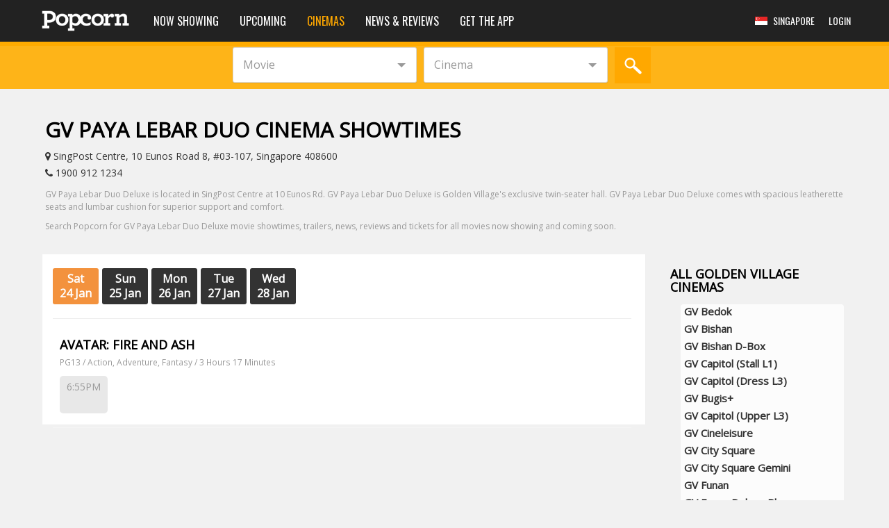

--- FILE ---
content_type: text/html; charset=UTF-8
request_url: http://popcorn.sg/sg/golden-village/gv-paya-lebar-duo/cinema/898
body_size: 26049
content:
<!DOCTYPE html>
<html lang="en">
<head>
<meta charset="utf-8">
<meta http-equiv="X-UA-Compatible" content="IE=edge">
<meta name="viewport" content="width=device-width, initial-scale=1, maximum-scale=1, user-scalable=0"/> <!--320-->
	<title>GV Paya Lebar Duo Cinema Showtimes & Tickets | Popcorn Singapore</title>
	<meta name="title" content="GV Paya Lebar Duo Cinema Showtimes & Tickets | Popcorn Singapore" />
	<meta name="description" content="View all the latest movies now showing and coming soon at GV Paya Lebar Duo. Buy tickets online with Popcorn, Singapore's leading all-in-one movie destination." />
	<meta name="keywords" content="singapore cinemas, singapore cinema, movies singapore, movie singapore, sg showtimes, singapore showtimes, singapore showtime, sg showtime, 3d, golden village, gv, eng wah, we cinema,  we cinemas, shaw, cathay, filmgarde, fgcineplex, in cinema, incinema, incinemas, insing movies, cinema showtime, cinema showtimes, rex, carnival, projector, cinema online, cinemaonline, sg movies, movie showtime, movie showtimes" />
	<meta property="og:title" content="GV Paya Lebar Duo Cinema Showtimes & Tickets | Popcorn Singapore" />
	<meta property="og:type" content="website" />
			<meta property="og:image" content="http://popcorn.sg/appImages/PopcornImages/icon-popcorn-400.png" />
		<meta property="og:site_name" content="Popcorn.app" />
	<meta property="og:description" content="View all the latest movies now showing and coming soon at GV Paya Lebar Duo. Buy tickets online with Popcorn, Singapore's leading all-in-one movie destination." />
			<meta name="rating" content="3">
	

<link rel="canonical" href="https://popcorn.sg/sg/golden-village/gv-paya-lebar-duo/cinema/898" />
<link rel="apple-touch-icon" sizes="57x57" href="apple-touch-icon-57x57.png">
<link rel="apple-touch-icon" sizes="114x114" href="apple-touch-icon-114x114.png">
<link rel="apple-touch-icon" sizes="72x72" href="apple-touch-icon-72x72.png">
<link rel="apple-touch-icon" sizes="144x144" href="apple-touch-icon-144x144.png">
<link rel="apple-touch-icon" sizes="60x60" href="apple-touch-icon-60x60.png">
<link rel="apple-touch-icon" sizes="120x120" href="apple-touch-icon-120x120.png">
<link rel="apple-touch-icon" sizes="76x76" href="apple-touch-icon-76x76.png">
<link rel="apple-touch-icon" sizes="152x152" href="apple-touch-icon-152x152.png">
<link rel="icon" type="image/png" href="http://popcorn.sg/favicon-196x196.png" sizes="196x196">
<link rel="icon" type="image/png" href="http://popcorn.sg/favicon-160x160.png" sizes="160x160">
<link rel="icon" type="image/png" href="http://popcorn.sg/favicon-96x96.png" sizes="96x96">
<link rel="icon" type="image/png" href="http://popcorn.sg/favicon-16x16.png" sizes="16x16">
<link rel="icon" type="image/png" href="http://popcorn.sg/favicon-32x32.png" sizes="32x32">
<meta name="apple-mobile-web-app-title" content="Popcorn">
<meta name="msapplication-TileColor" content="#ffc40d">
<meta name="msapplication-TileImage" content="mstile-144x144.png">
<meta name="application-name" content="Popcorn">
<meta name="apple-mobile-web-app-capable" content="yes" />
<!--<meta name="apple-itunes-app" content="app-id=435693708">-->
<meta property="fb:app_id" content="224235080935890"/>

<!-- Bootstrap core CSS -->
<link href="http://popcorn.sg/assets/bootstrap/css/bootstrap.min.css" rel="stylesheet" type="text/css">
<link href="//maxcdn.bootstrapcdn.com/font-awesome/4.1.0/css/font-awesome.min.css" rel="stylesheet">

<!-- HTML5 shim and Respond.js IE8 support of HTML5 elements and media queries -->
<!--[if lt IE 9]>
  <script src="https://oss.maxcdn.com/libs/html5shiv/3.7.0/html5shiv.js"></script>
  <script src="https://oss.maxcdn.com/libs/respond.js/1.3.0/respond.min.js"></script>
<![endif]-->

<!-- Custom styles for this template -->
<link href="//cdn.materialdesignicons.com/1.8.36/css/materialdesignicons.min.css" rel="stylesheet" type="text/css">
<link href="http://popcorn.sg/assets/app/css.css?v=5.76" rel="stylesheet">
<link href="http://popcorn.sg/assets/app/lib/mailchimp.css" rel="stylesheet" type="text/css">
<link href="http://popcorn.sg/assets/app/cta/css/smartbanner.css?v=5.76" rel="stylesheet" type="text/css">
<link href="http://popcorn.sg/assets/mobile/lib/font-awesome/css/font-awesome.min.css" rel="stylesheet" type="text/css">

<!--Google Web Fonts-->
<link href="https://fonts.googleapis.com/css?family=Montserrat:400,700" rel="stylesheet">
<link href='https://fonts.googleapis.com/css?family=Open+Sans:300,400' rel='stylesheet' type='text/css'>
<link href='https://fonts.googleapis.com/css?family=Oswald:400,500' rel='stylesheet' type='text/css'>

<!-- Slick -->
<link href="http://popcorn.sg/assets/css/monokai.min.css" rel="stylesheet" type="text/css">
<link href="http://popcorn.sg/assets/app/lib/slick.1.3.15.css" rel="stylesheet" type="text/css">
<style>
.fade-banner {
	opacity: 1 !important;
}
</style>
<!-- Hotjar Tracking Code for http://www.popcorn.asia -->
<script type="2f3b6adee8ef1d224a1b02d8-text/javascript">
   /*(function(h,o,t,j,a,r){
       h.hj=h.hj||function(){(h.hj.q=h.hj.q||[]).push(arguments)};
       h._hjSettings={hjid:374009,hjsv:5};
       a=o.getElementsByTagName('head')[0];
       r=o.createElement('script');r.async=1;
       r.src=t+h._hjSettings.hjid+j+h._hjSettings.hjsv;
       a.appendChild(r);
   })(window,document,'//static.hotjar.com/c/hotjar-','.js?sv=');*/
</script><link rel="manifest" href="/manifest.json">
<script src="https://cdn.onesignal.com/sdks/OneSignalSDK.js" async='async' type="2f3b6adee8ef1d224a1b02d8-text/javascript"></script>
<script type="2f3b6adee8ef1d224a1b02d8-text/javascript">
  var OneSignal = window.OneSignal || [];
  /*OneSignal.push(["init", {
    appId: "9ab0c0d9-2d60-4dce-9c03-fa9bb27e2ef1",
    autoRegister: true,
    safari_web_id: "web.onesignal.auto.20044851-a7f8-4507-9604-3e42dc43ffbf",
    notifyButton: {
      enable: true,
      position: 'bottom-left'
    }
  }]);*/
</script><script async src="https://pagead2.googlesyndication.com/pagead/js/adsbygoogle.js" type="2f3b6adee8ef1d224a1b02d8-text/javascript"></script>
<script src="//a847c56898f548f6a3b2dd0c5df14888.js.ubembed.com" async type="2f3b6adee8ef1d224a1b02d8-text/javascript"></script>
<script type="2f3b6adee8ef1d224a1b02d8-text/javascript" src="https://track.adform.net/serving/scripts/trackpoint/"></script>

<!-- INNITY ADS -->
<script async="async" type="2f3b6adee8ef1d224a1b02d8-text/javascript" src="https://media.innity.net/lib/admanager-async.js"></script>

<!-- Start of popcornapp Zendesk Widget script --> 
<!-- End of popcornapp Zendesk Widget script -->

<!-- Start of Taboola -->
<!--<script type="text/javascript">
  window._taboola = window._taboola || [];
  _taboola.push({home:'auto'});
  !function (e, f, u, i) {
    if (!document.getElementById(i)){
      e.async = 1;
      e.src = u;
      e.id = i;
      f.parentNode.insertBefore(e, f);
    }
  }(document.createElement('script'),
  document.getElementsByTagName('script')[0],
  '//cdn.taboola.com/libtrc/popcorn-website/loader.js',
  'tb_loader_script');
  if(window.performance && typeof window.performance.mark == 'function')
    {window.performance.mark('tbl_ic');}
</script>-->
<!-- End of Taboola -->
<!-- Begin comScore Tag -->
<script type="2f3b6adee8ef1d224a1b02d8-text/javascript">
	var _comscore = _comscore || [];
	_comscore.push({ c1: "2", c2: "33754177",
			options: {
				url_append: "comscorekw=web"
			}
	});
	
	(function() {
			var s = document.createElement("script"), el = document.getElementsByTagName("script")[0]; s.async = true;
			s.src = (document.location.protocol == "https:" ? "https://sb" : "http://b") + ".scorecardresearch.com/beacon.js";
			el.parentNode.insertBefore(s, el);
	})();
</script>
<noscript>
    <img src="http://b.scorecardresearch.com/p?c1=2&c2=33754177&c3=&c4=&c5=&c6=&c15=&cv=2.0&cj=1&comscorekw=web" />
</noscript>
<!-- End comScore Tag -->

</head>
<style>
  [v-cloak] { display: none; }
  li.active-in > a {
    font-weight: bolder;
  }
  .cinema-desc {
	  color: #999;
	  font-size: 12px;
	  line-height: 18px;
  }
  @media (min-width: 459px){
    section.address-bar {
        margin-top: -140px;
    }
  }
  @media (max-width: 768px){
    .cinema-desc {
    }
    section.address-bar {
       margin-top: -160px;
    }
  }
</style>

<body>

  <!-- Generic Smartbanner -->
  <div class="smartbanner smartbanner_1" style="display: none;">
    <!-- <img class="smartbanner-download" src="http://popcorn.sg/assets/img/SG-banner.jpg" style="width: 100vw; max-height: 64px; height: 64px"> -->
    <div class="">
      <a class="fa fa-close"></a>
      <img alt="popcorn logo" src="http://popcorn.sg/assets/img/logo2.png">
      <div class="wrapper">
          <div class="smartbanner-title" style="font-weight: 400"></div>
          <div class="smartbanner-sub-title">Movie showtimes & tickets on the go!</div>
          <div class="smartbanner-scores">
              <!--<i class="fa fa-star"></i>-->
              <small class="smartbanner-rating"></small>
          </div>
      </div>
      <button class="pull-right smartbanner-download">GET</button>
    </div>
</div>

  <!-- Movie Smartbanner showing when user open on movie details page -->
  <div class="smartbanner smartbanner_2" style="display: none">
    <!-- <img class="smartbanner-download" src="http://popcorn.sg/assets/img/SG-banner.jpg" style="width: 100vw; max-height: 64px; height: 64px"> -->
    <div class="">
      <a class="fa fa-close"></a>
      <img alt="popcorn logo" src="http://popcorn.sg/assets/img/logo2.png">
      <div class="wrapper">
          <div class="smartbanner-title" style="font-weight: 400">Want to watch this movie?</div>
          <div class="smartbanner-sub-title" style="white-space: normal;">Check showtimes & buy tickets now!</div>
          <div class="smartbanner-scores">
            <i class="fa fa-star"></i>
            <i class="fa fa-star"></i>
            <i class="fa fa-star"></i>
            <i class="fa fa-star"></i>
            <i class="fa fa-star-o"></i>
            <small class="smartbanner-rating">(10,096)</small>
          </div>
      </div>
      <button class="pull-right smartbanner-download">GO!</button>
    </div>
  </div>

<div id="top-banner">
    
    <!--<div id="ad-popcorn-5-banner" adzone="5" adpriority="1">
      <a onclick="tracking_clicks(9, 5, '65634AF1-72CF-4438-6220-A5AFEFEFD63F', '0')" href="https://popcorn.app/mobile/movie/10682?type=navbar&amp;presentation=fromBottom&amp;title=Fast%20%20Furious%20Presents%20Hobbs%20%20Shaw&amp;promocode=0">
        <img src="http://popcornsg.s3.amazonaws.com/products/banner/1565764013-15657640.jpg" alt="ad-popcorn-header" style="width: 100%; height: 265px; object-fit: cover; position: fixed; top: 0px;">
      </a>
    </div>-->

</div>

<nav style="margin-top:0px;" class="navbar navbar-inverse navbar-fixed-top bs-docs-nav" role="navigation">
  <div class="container nav-wrapper">
    <div class="navbar-header">
      <button type="button" class="navbar-toggle" data-toggle="collapse" data-target=".navbar-collapse">
        <span class="sr-only">Toggle navigation</span>
        <span class="icon-bar"></span>
        <span class="icon-bar"></span>
        <span class="icon-bar"></span>
      </button>
              <a href="javascript:;" class="navbar-toggle search-tools" data-toggle="modal" data-target="#searchModal"><span class="glyphicon glyphicon-search"></span></a>
      
            <!--<a href="#" class="navbar-toggle country mobile" data-toggle="dropdown" role="button" aria-expanded="false">
        <span style="text-transform:uppercase;">en</span>
      </a>-->
      <ul class="dropdown-menu profile-dropdown language-select" role="menu">
        <li>
          <a href="javascript:;" onclick="if (!window.__cfRLUnblockHandlers) return false; changeLang('en')" class="navbar-toggle country lang" data-cf-modified-2f3b6adee8ef1d224a1b02d8-="">
            English
          </a>
        </li>
              </ul>
            <a href="javascript:;" onclick="if (!window.__cfRLUnblockHandlers) return false; changeRegion('SG')" class="navbar-toggle country mobile" data-toggle="modal" data-target="#countryModal" style="padding-right: 5px;" data-cf-modified-2f3b6adee8ef1d224a1b02d8-="">
        <img alt="singapore flag" src="http://popcorn.sg/../appImages/PopcornImages/flags/singapore_flag.jpg" style="width:30px!important;vertical-align: 0;" /><span style="font-size: 12px; vertical-align: text-top; line-height: 20px; margin-left: 5px; text-transform: uppercase;">  <span class="city-name hidden-xs">Singapore</span></span>
      </a>
      <a class="navbar-brand" href="http://popcorn.sg/sg"><img alt="popcorn nav logo" class="nav-logo" src="http://popcorn.sg/../appImages/PopcornImages/logo-nav.png" height="30px" alt="logo"/></a>
    </div>
    <div class="navbar-collapse collapse">
      <ul class="nav navbar-nav">
        <li class="visible-xs"><a href="http://popcorn.sg/sg" > Home </a></li>
        <li><a href="http://popcorn.sg/sg/now-showing-trailers-reviews" >Now Showing</a></li>
        <li><a href="http://popcorn.sg/sg/upcoming" >Upcoming</a></li>
        <li class="hidden-sm"><a href="http://popcorn.sg/sg/cinemas"  class="active" >Cinemas</a></li>
        <li class="hidden-sm"><a href="http://popcorn.sg/sg/news"  >News & Reviews</a></li>

                  <!--<li class="hidden-sm"><a href="http://popcorn.sg/popupcinema"  >Events</a></li>-->
        
        <li><a href="http://popcorn.sg/sg/download" >Get the app</a></li>
                <li><hr class="profile-divider"></li>
        <li class="visible-xs visible-sm"><a href="http://popcorn.sg/sg/web/login">Login</a></li>
              </ul>
                <ul class="nav navbar-nav navbar-right hidden-xs hidden-sm">
                    <li>
            <a href="javascript:;" onclick="if (!window.__cfRLUnblockHandlers) return false; changeRegion('SG')" class="navbar-toggle country" data-toggle="modal" data-target="#countryModal" data-cf-modified-2f3b6adee8ef1d224a1b02d8-="">
              <img alt="singapore flag" src="http://popcorn.sg/../appImages/PopcornImages/flags/singapore_flag.jpg" class="country-flag" />  <span class="city-name hidden-xs">Singapore</span>            </a>
          </li>
          <li class="hidden">
            <a href="#" class="dropdown-toggle country" data-toggle="dropdown" role="button" aria-expanded="false">
              <span>en</span>
            </a>
            <ul class="dropdown-menu profile-dropdown language-select" role="menu">
              <li>
                <a href="javascript:;" onclick="if (!window.__cfRLUnblockHandlers) return false; changeLang('en')" class="navbar-toggle country lang" data-cf-modified-2f3b6adee8ef1d224a1b02d8-="">
                  English
                </a>
              </li>
                          </ul>
          </li>
          <li>
            <a href="http://popcorn.sg/sg/web/login" class="navbar-toggle country">
              <span>Login</span>
            </a>
          </li>
        </ul>
            </div>
  </div>
</nav>

<style>
  #header-ad-mobile {
    padding: 0px;
    margin: 0px;
    top: 0;
    left: 0;
    right: 0;
    display: block;
    position: fixed;
    z-index: -999;
    background-color: #fff;
  }

  #header-ad-web {
    text-align: center;
    display: block;
    position: fixed;
    z-index: -999;
    top: 0;
    left: 0;
    right: 0;
    padding: 0px 0px;
    background-color: #fff;
  }
  .bgcontainer {
    background: #f1f1f1;
  }
</style>

<div id="header-ad-mobile" class="visible-xs" style="text-align:center;">
  <!-- <img src="http://popcornsg.s3.amazonaws.com/products/cover_desktop/1576121360-15761213.png" alt=""> -->
  <!-- <div id="ad-mobile-leaderboard1" class="advertisement__container" data-js-options='{"networkCode": "4654", "adUnit1": "popcorn_mobileweb", "adUnit2": "home", "adUnit3": "na", "adUnit4": "na", "adUnit5": "imu1", "device": "mobile", "sizes": [[300, 600]]}'></div> -->
</div>

<div id="header-ad-web" class="hidden-xs" style="text-align:center;">
  <!-- <img src="http://popcornsg.s3.amazonaws.com/products/cover_desktop/1576126975-15761269.png" alt=""> -->
</div>

<!-- Search bar -->
<div class="searchbar hidden-xs">
    <div class="container">
      <div class="col-sm-12 searchbar-wrapper">
        <div class="row center-block search-bar-block">
          <div class="btn-group btn-group-justified">
            <div class="cinemadropdown">
              <div id="dd2" class="wrapper-dropdown-4" tabindex="1"> 
                <span data-bind="text: selectedMovieName">Movie</span>
                <div class="hidden"></div>
                <ul class="dropdown" data-bind="template: {name: 'movie-bar-template', foreach: movieBarFiltered}">
                </ul>
              </div>
            </div>
            <div id="dd3" class="wrapper-dropdown-4" tabindex="1"> 
              <span data-bind="text: selectedCinemaName">Cinema</span>
              <div class="hidden"></div>
              <ul class="dropdown" data-bind="template: {name: 'cinema-bar-template', foreach: cinemaBarFiltered}">
              </ul>
            </div>
            <a href="javascript:;" onclick="if (!window.__cfRLUnblockHandlers) return false; searchMovie()" data-cf-modified-2f3b6adee8ef1d224a1b02d8-=""><img alt="popcorn search button logo" src="http://popcorn.sg/../appImages/PopcornImages/btn-search-sm.jpg" class="hidden-xs"></a>
            <div class="btn-search-lg-sub visible-xs">
              <button type="button" id="btn_search_small" class="btn btn-default center-block"></button>
            </div>
          </div>
        </div>
      </div>
    </div>
</div> 
<div style="height:150px" class="hidden-xs"></div>
<div style="height:70px" class="visible-xs"></div>


<!--div id="googleMap" style="padding-top:10px;">
  <iframe 
    allowfullscreen 
    width="100%" 
    height="390" 
    frameborder="0" 
    style="border:0" src="https://www.google.com/maps/embed/v1/place?key=AIzaSyDNMP8f7WfvS6Rl972tZkZ3X4dEbeKSP5c&q=1.3188259,103.8946625&zoom=15"></iframe>
</div-->

<!--div style="height: 205px; width: 100%; position: absolute; margin-top: -205px; background: -webkit-linear-gradient(top, rgba(0,0,0,0) 10%, rgba(0,0,0,0.5) 100%); pointer-events: none;"></div-->
<!-- Mobile Ads -->
        <div class="visible-xs bgcontainer" style="text-align:center;padding:10px;"> 
      <div id="ad-mobile-imu1" class="advertisement__container" data-js-options='{"networkCode": "4654", "adUnit1": "popcorn_mobileweb", "adUnit2": "cinemas", "adUnit3": "<div style="border:1px solid #990000;padding-left:20px;margin:0 0 10px 0;">

<h4>A PHP Error was encountered</h4>

<p>Severity: Notice</p>
<p>Message:  Undefined variable: adUnit3</p>
<p>Filename: app/cinema_individual.php</p>
<p>Line Number: 61</p>

</div>", "adUnit4": "na", "adUnit5": "imu1", "device": "mobile", "sizes": [[300, 600]]}'></div>
    </div>
    <!-- Mobile Ads -->
    
<div class="container block-section" id="cinema_individual"> 

  <!--section class="container address-bar hi">
    <div>
      <span v-if="isLoggedUser">
        <a v-on:click.stop="addAsFavorite(898)">
          <span v-if="flagCinema"><i class="fa fa-star"></i> Favorited</span>
          <span v-else><i class="fa fa-star-o"></i> Favourite</span>
        </a>
      </span>
    </div>
  </section-->

  <div class="col-md-12">
   	<h2>GV Paya Lebar Duo Cinema Showtimes</h2>
	  <p style="font-size: 14px; line-height: 24px;"><a target="_blank" href="https://maps.google.com/?q=1.3188259,103.8946625" style="font-weight: 400">
     	<i class="fa fa-map-marker"></i> SingPost Centre, 10 Eunos Road 8, #03-107, Singapore 408600</a> &nbsp;&nbsp;&nbsp;<br>
		<i class="fa fa-phone"></i> 1900 912 1234</p>
      <div class="cinema-desc">
<p>GV Paya Lebar Duo Deluxe is located in SingPost Centre at 10 Eunos Rd. GV Paya Lebar Duo Deluxe is Golden Village&#39;s exclusive twin-seater hall. GV Paya Lebar Duo Deluxe comes with spacious leatherette seats and lumbar cushion for superior support and comfort.</p>
<p>Search Popcorn for GV Paya Lebar Duo Deluxe movie showtimes, trailers, news, reviews and tickets for all movies now showing and coming soon.</p>
</div>
  </div>

  <div class="col-md-9 cinema_all" style="margin-top: 20px;"> 
    <div class="col-lg-12">
      <div class="row" v-cloak>
        <div class="col-lg-12 chain_right individual" v-if="Object.keys(selectedShowtimes).length">
            <div class="date">
              <a v-for="(st, i) in allShowtimes" 
                  v-on:click.stop="selectShowtimeDate(i)"
                  v-bind:class="{ 'active': (selectDate == i) }"
                  v-html="getDatetime(i)">
              </a>
            </div>
            <hr>
            <div class="media" v-for="st in selectedShowtimes">
              <div class="media-left">
                <img v-bind:alt="st.MovieName" v-bind:src="st.ListingImage" class="media-object">
              </div>
              <div class="media-body">
                <a target="_blank" v-bind:href="st.MovieUrl"><h4 class="media-heading">{{ st.MovieName }}</h4></a>
				  <p><small>{{ st.LocalCertification }} / {{ st.Genre }} / {{ st.RunningTime }}</small></p>
                <div class="media-body showtimes" style="padding-left: 0px;">
                  <div v-for="cn in st.Cinemas[Object.keys(st.Cinemas)[0]]" style="display: inline-block; text-align: center;">
                    <a v-on:click="showtimeUrl(cn.ShowTimeID, st.MovieName, st.MovieID)" target="_blank"
                       v-on:click.prevent="sendGA(st.MovieID, st.MovieUrl)" >
                      {{ cn.ShowTime }}<br>
                      <div class="showtime-type" style="display: inline-block;">{{ cn.ShowType }}</div>
                    </a>
                  </div>
              </div>
              </div>
            </div>
          </div>

          <div class="col-lg-12 chain_right individual" v-if="!Object.keys(selectedShowtimes).length">
            <p>No showtimes available</p>
            <hr style="margin-bottom: 0px;">
          </div>

      </div>
    </div>
  </div>
  <div class="col-md-3 sidebar hidden-sm hidden-xs" style="margin-top:20px;">
    <div class="row" id="all_cinemas">
                <h4 style="margin-left:5px;margin-bottom:15px;">All Golden Village Cinemas</h4>
                                            <ul class="list-group">
                                                  <li style="border:0px;padding:0px 5px 5px;background: #fcfcfc" class=" list-group-item"><a href="http://popcorn.sg/sg/golden-village/gv-bedok/cinema/2242">GV Bedok</a></li>
                                                  <li style="border:0px;padding:0px 5px 5px;background: #fcfcfc" class=" list-group-item"><a href="http://popcorn.sg/sg/golden-village/gv-bishan/cinema/1">GV Bishan</a></li>
                                                  <li style="border:0px;padding:0px 5px 5px;background: #fcfcfc" class=" list-group-item"><a href="http://popcorn.sg/sg/golden-village/gv-bishan-dbox-/cinema/42">GV Bishan D-Box </a></li>
                                                  <li style="border:0px;padding:0px 5px 5px;background: #fcfcfc" class=" list-group-item"><a href="http://popcorn.sg/sg/golden-village/gv-capitol-stall-l1/cinema/48">GV Capitol (Stall L1)</a></li>
                                                  <li style="border:0px;padding:0px 5px 5px;background: #fcfcfc" class=" list-group-item"><a href="http://popcorn.sg/sg/golden-village/gv-capitol-dress-l3/cinema/49">GV Capitol (Dress L3)</a></li>
                                                  <li style="border:0px;padding:0px 5px 5px;background: #fcfcfc" class=" list-group-item"><a href="http://popcorn.sg/sg/golden-village/gv-bugis/cinema/2859">GV Bugis+</a></li>
                                                  <li style="border:0px;padding:0px 5px 5px;background: #fcfcfc" class=" list-group-item"><a href="http://popcorn.sg/sg/golden-village/gv-capitol-upper-l3/cinema/50">GV Capitol (Upper L3)</a></li>
                                                  <li style="border:0px;padding:0px 5px 5px;background: #fcfcfc" class=" list-group-item"><a href="http://popcorn.sg/sg/golden-village/gv-cineleisure/cinema/2926">GV Cineleisure</a></li>
                                                  <li style="border:0px;padding:0px 5px 5px;background: #fcfcfc" class=" list-group-item"><a href="http://popcorn.sg/sg/golden-village/gv-city-square/cinema/35">GV City Square</a></li>
                                                  <li style="border:0px;padding:0px 5px 5px;background: #fcfcfc" class=" list-group-item"><a href="http://popcorn.sg/sg/golden-village/gv-city-square-gemini-/cinema/40">GV City Square Gemini </a></li>
                                                  <li style="border:0px;padding:0px 5px 5px;background: #fcfcfc" class=" list-group-item"><a href="http://popcorn.sg/sg/golden-village/gv-funan/cinema/2377">GV Funan</a></li>
                                                  <li style="border:0px;padding:0px 5px 5px;background: #fcfcfc" class=" list-group-item"><a href="http://popcorn.sg/sg/golden-village/gv-funan-deluxe-plus/cinema/2379">GV Funan Deluxe Plus</a></li>
                                                  <li style="border:0px;padding:0px 5px 5px;background: #fcfcfc" class=" list-group-item"><a href="http://popcorn.sg/sg/golden-village/gv-funan-gemini/cinema/2380">GV Funan Gemini</a></li>
                                                  <li style="border:0px;padding:0px 5px 5px;background: #fcfcfc" class=" list-group-item"><a href="http://popcorn.sg/sg/golden-village/gv-funan-gold-class-express/cinema/2378">GV Funan Gold Class Express</a></li>
                                                  <li style="border:0px;padding:0px 5px 5px;background: #fcfcfc" class=" list-group-item"><a href="http://popcorn.sg/sg/golden-village/gv-grand/cinema/7">GV Grand</a></li>
                                                  <li style="border:0px;padding:0px 5px 5px;background: #fcfcfc" class=" list-group-item"><a href="http://popcorn.sg/sg/golden-village/gv-grand-gemini-/cinema/41">GV Grand Gemini </a></li>
                                                  <li style="border:0px;padding:0px 5px 5px;background: #fcfcfc" class=" list-group-item"><a href="http://popcorn.sg/sg/golden-village/gv-grand-gold-class-/cinema/8">GV Grand Gold Class </a></li>
                                                  <li style="border:0px;padding:0px 5px 5px;background: #fcfcfc" class=" list-group-item"><a href="http://popcorn.sg/sg/golden-village/gv-grand-seats/cinema/43">GV Grand Seats</a></li>
                                                  <li style="border:0px;padding:0px 5px 5px;background: #fcfcfc" class=" list-group-item"><a href="http://popcorn.sg/sg/golden-village/gv-jurong-point/cinema/23">GV Jurong Point</a></li>
                                                  <li style="border:0px;padding:0px 5px 5px;background: #fcfcfc" class=" list-group-item"><a href="http://popcorn.sg/sg/golden-village/gv-katong/cinema/32">GV Katong</a></li>
                                                  <li style="border:0px;padding:0px 5px 5px;background: #fcfcfc" class=" list-group-item"><a href="http://popcorn.sg/sg/golden-village/gv-katong-gold-class-/cinema/33">GV Katong Gold Class </a></li>
                                                  <li style="border:0px;padding:0px 5px 5px;background: #fcfcfc" class=" list-group-item"><a href="http://popcorn.sg/sg/golden-village/gv-paya-lebar/cinema/899">GV Paya Lebar</a></li>
                                                  <li style="border:0px;padding:0px 5px 5px;background: #fcfcfc" class="active-in list-group-item"><a href="http://popcorn.sg/sg/golden-village/gv-paya-lebar-duo/cinema/898">GV Paya Lebar Duo</a></li>
                                                  <li style="border:0px;padding:0px 5px 5px;background: #fcfcfc" class=" list-group-item"><a href="http://popcorn.sg/sg/golden-village/gv-plaza-singapura/cinema/5">GV Plaza Singapura</a></li>
                                                  <li style="border:0px;padding:0px 5px 5px;background: #fcfcfc" class=" list-group-item"><a href="http://popcorn.sg/sg/golden-village/gv-suntec/cinema/44">GV Suntec</a></li>
                                                  <li style="border:0px;padding:0px 5px 5px;background: #fcfcfc" class=" list-group-item"><a href="http://popcorn.sg/sg/golden-village/gv-suntec-auro/cinema/47">GV Suntec Auro</a></li>
                                                  <li style="border:0px;padding:0px 5px 5px;background: #fcfcfc" class=" list-group-item"><a href="http://popcorn.sg/sg/golden-village/gv-suntec-gold-class-/cinema/39">GV Suntec Gold Class </a></li>
                                                  <li style="border:0px;padding:0px 5px 5px;background: #fcfcfc" class=" list-group-item"><a href="http://popcorn.sg/sg/golden-village/gv-tampines/cinema/24">GV Tampines</a></li>
                                                  <li style="border:0px;padding:0px 5px 5px;background: #fcfcfc" class=" list-group-item"><a href="http://popcorn.sg/sg/golden-village/gv-tiong-bahru/cinema/11">GV Tiong Bahru</a></li>
                                                  <li style="border:0px;padding:0px 5px 5px;background: #fcfcfc" class=" list-group-item"><a href="http://popcorn.sg/sg/golden-village/gv-vivocity/cinema/18">GV VivoCity</a></li>
                                                  <li style="border:0px;padding:0px 5px 5px;background: #fcfcfc" class=" list-group-item"><a href="http://popcorn.sg/sg/golden-village/gv-vivocity-gvmax/cinema/22">GV VivoCity GVmax</a></li>
                                                  <li style="border:0px;padding:0px 5px 5px;background: #fcfcfc" class=" list-group-item"><a href="http://popcorn.sg/sg/golden-village/gv-vivocity-gvmax-atmos/cinema/51">GV VivoCity GVmax Atmos</a></li>
                                                  <li style="border:0px;padding:0px 5px 5px;background: #fcfcfc" class=" list-group-item"><a href="http://popcorn.sg/sg/golden-village/gv-vivocity-gold-class-/cinema/17">GV VivoCity Gold Class </a></li>
                                                  <li style="border:0px;padding:0px 5px 5px;background: #fcfcfc" class=" list-group-item"><a href="http://popcorn.sg/sg/golden-village/gv-yishun/cinema/16">GV Yishun</a></li>
                                                  <li style="border:0px;padding:0px 5px 5px;background: #fcfcfc" class=" list-group-item"><a href="http://popcorn.sg/sg/golden-village/gold-class-express-bugis/cinema/2858">Gold Class Express, Bugis+</a></li>
                              </ul>
                            
            <div class="col-lg-12">
              <div class="panel-group">
                <div class="panel panel-default" data-toggle="collapse" href="#group_3">
                  <div class="panel-heading" href="#group_3">
                    <h4 class="panel-title">
                      <a href="http://popcorn.sg/sg/shaw-theatres/group/3" style="display:inline;">Shaw Theatres</a>
                      <br>
                      <small>
                        23 
                        Locations                      </small>
                                          </h4>
                  </div>
                  <div id="group_3" class="panel-collapse collapse ">
                                              <ul class="list-group">
                                                                                <li class=" list-group-item"><a href="http://popcorn.sg/sg/shaw-theatres/balestier-dreamers/cinema/2891">Balestier Dreamers</a></li>
                                                                                <li class=" list-group-item"><a href="http://popcorn.sg/sg/shaw-theatres/screen-of-balestier-lumiere/cinema/2890">Screen of Balestier Lumiere</a></li>
                                                                                <li class=" list-group-item"><a href="http://popcorn.sg/sg/shaw-theatres/screen-of-balestier-lumiere-four/cinema/2889">Screen of Balestier Lumiere Four</a></li>
                                                                                <li class=" list-group-item"><a href="http://popcorn.sg/sg/shaw-theatres/screen-of-balestier-lumiere-three/cinema/2893">Screen of Balestier Lumiere Three</a></li>
                                                                                <li class=" list-group-item"><a href="http://popcorn.sg/sg/shaw-theatres/shaw-balestier/cinema/3">Shaw Balestier</a></li>
                                                                                <li class=" list-group-item"><a href="http://popcorn.sg/sg/shaw-theatres/shaw-jcube/cinema/34">Shaw JCube</a></li>
                                                                                <li class=" list-group-item"><a href="http://popcorn.sg/sg/shaw-theatres/shaw-jcube-imax/cinema/803">Shaw JCube Imax</a></li>
                                                                                <li class=" list-group-item"><a href="http://popcorn.sg/sg/shaw-theatres/shaw-lido/cinema/10">Shaw Lido</a></li>
                                                                                <li class=" list-group-item"><a href="http://popcorn.sg/sg/shaw-theatres/shaw-lido-imax/cinema/801">Shaw Lido Imax</a></li>
                                                                                <li class=" list-group-item"><a href="http://popcorn.sg/sg/shaw-theatres/shaw-lot-one/cinema/20">Shaw Lot One</a></li>
                                                                                <li class=" list-group-item"><a href="http://popcorn.sg/sg/shaw-theatres/shaw-nex/cinema/28">Shaw Nex</a></li>
                                                                                <li class=" list-group-item"><a href="http://popcorn.sg/sg/shaw-theatres/shaw-nex-premiere/cinema/800">Shaw Nex Premiere</a></li>
                                                                                <li class=" list-group-item"><a href="http://popcorn.sg/sg/shaw-theatres/shaw-seletar/cinema/45">Shaw Seletar</a></li>
                                                                                <li class=" list-group-item"><a href="http://popcorn.sg/sg/shaw-theatres/shaw-theatres-jewel/cinema/2372">Shaw Theatres Jewel</a></li>
                                                                                <li class=" list-group-item"><a href="http://popcorn.sg/sg/shaw-theatres/shaw-theatres-jewel-dreamers/cinema/2888">Shaw Theatres Jewel Dreamers</a></li>
                                                                                <li class=" list-group-item"><a href="http://popcorn.sg/sg/shaw-theatres/shaw-theatres-jewel-imax/cinema/2373">Shaw Theatres Jewel Imax</a></li>
                                                                                <li class=" list-group-item"><a href="http://popcorn.sg/sg/shaw-theatres/shaw-theatres-jewel-lumiere/cinema/2374">Shaw Theatres Jewel Lumiere</a></li>
                                                                                <li class=" list-group-item"><a href="http://popcorn.sg/sg/shaw-theatres/shaw-theatres-lot/cinema/2892">Shaw Theatres Lot</a></li>
                                                                                <li class=" list-group-item"><a href="http://popcorn.sg/sg/shaw-theatres/shaw-theatres-paya-lebar-quarter/cinema/2448">Shaw Theatres Paya Lebar Quarter</a></li>
                                                                                <li class=" list-group-item"><a href="http://popcorn.sg/sg/shaw-theatres/shaw-theatres-paya-lebar-quarter-imax/cinema/2450">Shaw Theatres Paya Lebar Quarter Imax</a></li>
                                                                                <li class=" list-group-item"><a href="http://popcorn.sg/sg/shaw-theatres/shaw-theatres-paya-lebar-quarter-lumiere/cinema/2449">Shaw Theatres Paya Lebar Quarter Lumiere</a></li>
                                                                                <li class=" list-group-item"><a href="http://popcorn.sg/sg/shaw-theatres/shaw-waterway-point/cinema/46">Shaw Waterway Point</a></li>
                                                                                <li class=" list-group-item"><a href="http://popcorn.sg/sg/shaw-theatres/shaw-waterway-point-imax/cinema/802">Shaw Waterway Point Imax</a></li>
                                                  </ul>
                                        </div>
                </div>
              </div>
            </div>

            
        
            <div class="col-lg-12">
              <div class="panel-group">
                <div class="panel panel-default" data-toggle="collapse" href="#group_37">
                  <div class="panel-heading" href="#group_37">
                    <h4 class="panel-title">
                      <a href="http://popcorn.sg/sg/carnival-cinemas/group/37" style="display:inline;">Carnival Cinemas</a>
                      <br>
                      <small>
                        3 
                        Locations                      </small>
                                          </h4>
                  </div>
                  <div id="group_37" class="panel-collapse collapse ">
                                              <ul class="list-group">
                                                                                <li class=" list-group-item"><a href="http://popcorn.sg/sg/carnival-cinemas/carnival-cinema-golden-mile-tower/cinema/900">Carnival Cinema Golden Mile Tower</a></li>
                                                                                <li class=" list-group-item"><a href="http://popcorn.sg/sg/carnival-cinemas/carnival-dormitory-punggol/cinema/2264">Carnival Dormitory Punggol</a></li>
                                                                                <li class=" list-group-item"><a href="http://popcorn.sg/sg/carnival-cinemas/carnival-shaw-tower/cinema/2140">Carnival Shaw Tower</a></li>
                                                  </ul>
                                        </div>
                </div>
              </div>
            </div>

                          <div class="clearfix"></div>
            
        
            <div class="col-lg-12">
              <div class="panel-group">
                <div class="panel panel-default" data-toggle="collapse" href="#group_110">
                  <div class="panel-heading" href="#group_110">
                    <h4 class="panel-title">
                      <a href="http://popcorn.sg/sg/eagle-wings-cinematics/group/110" style="display:inline;">Eagle Wings Cinematics</a>
                      <br>
                      <small>
                        1 
                        Location                      </small>
                                          </h4>
                  </div>
                  <div id="group_110" class="panel-collapse collapse ">
                                              <ul class="list-group">
                                                                                <li class=" list-group-item"><a href="http://popcorn.sg/sg/eagle-wings-cinematics/eaglewings-cinematics/cinema/2268">EagleWings Cinematics</a></li>
                                                  </ul>
                                        </div>
                </div>
              </div>
            </div>

            
                  </div>
    <hr>

<!-- Sidebar - Medium Rectangle 300x250 -->
<!--ins class="adsbygoogle"
     style="display:inline-block;width:300px;height:250px"
     data-ad-client="ca-pub-4283191111607863"
     data-ad-slot="2112154239"></ins>
<script>
(adsbygoogle = window.adsbygoogle || []).push({});
</script-->

<!--<a href="http://bit.ly/2xnuHqC" target="_blank"><img src="http://popcorn.sg/../assets/campaign/moscow/discount/sidebar.png" width="300px"></a>-->


<div class="fb-page" data-href="https://www.facebook.com/Popcorn-1270774969632493/" data-tabs="timeline" data-width="300" data-height="600" data-small-header="false" data-adapt-container-width="true" data-hide-cover="false" data-show-facepile="true"><blockquote cite="https://www.facebook.com/Popcorn-1270774969632493/" class="fb-xfbml-parse-ignore"><a href="https://www.facebook.com/Popcorn-1270774969632493/">Popcorn</a></blockquote></div>


    <br><br>
      <div id="ad-desktop-tablet-imu1" class="advertisement__container" data-js-options='{"networkCode": "4654", "adUnit1": "popcorn_desktop", "adUnit2": "cinemas", "adUnit3": "<div style="border:1px solid #990000;padding-left:20px;margin:0 0 10px 0;">

<h4>A PHP Error was encountered</h4>

<p>Severity: Notice</p>
<p>Message:  Undefined variable: adUnit3</p>
<p>Filename: app/cinema_individual.php</p>
<p>Line Number: 256</p>

</div>", "adUnit4": "na", "adUnit5": "imu1", "device": "desktop", "sizes": [[300, 600]]}'></div>
  </div>

    
</div>

<div class="container hidden-xs ads">

</div>

<div class="container visible-xs text-center bgcontainer">

</div>

<!-- /.container --> 
<!-- Check innity cookie -->





<!-- FOOTER -->
<div class="mailinglist hidden-xs hidden">
    <div class="container">
        <div class="row">
            <div class="col-md-12 text-center">
              Sign-up for the Popcorn newsletter and win movie tickets monthly!<a href="http://eepurl.com/XZcAb" class="btn btn-danger btn-lg lightbox" data-width="400" data-height="600">Sign-up ></a>
            </div>
        </div>
    </div>
</div>

<section id="landing-cta" style="margin-top:15px;">
  <div class="layer"></div>
  <div class="btm-gradient"></div>
  <div class="container">
    <div class="col-md-6 col-xs-12 left">
      <img alt="popcorn group poster" src="http://popcorn.sg/../assets/img/group-shot.png">
    </div>
    <div class="col-md-6 col-xs-12 right">
      <img alt="popcorn footer logo" src="http://popcorn.sg/../assets/img/footer-logo.png">
      <h1>Love the movies?<br>Get POPCORN!</h1>
      <a  href="https://popcorn.app.link/T74oMox7YJ">get the app</a>
      <p>Available on <a href="">iTunes</a> and <a href="">Google Play</a></p>
    </div>
  </div>
  <div class="clearfix"></div>
</section>

<footer>
  <div class="container">
    <div class="row">
      <div class="col-md-3 col-sm-6">
            
        <div class="title">top 10 movies</div>
        <ul>
                        <li><a href="http://popcorn.sg/sg/hamnet/movie/21115">Hamnet</a></li>
                        <li><a href="http://popcorn.sg/sg/sunshine-womens-choir/movie/21199">Sunshine Women's Choir</a></li>
                        <li><a href="http://popcorn.sg/sg/the-housemaid/movie/21153">The Housemaid</a></li>
                        <li><a href="http://popcorn.sg/sg/dhurandhar/movie/21130">Dhurandhar</a></li>
                        <li><a href="http://popcorn.sg/sg/28-years-later-the-bone-temple/movie/21176">28 Years Later: The Bone Temple</a></li>
                        <li><a href="http://popcorn.sg/sg/avatar-fire-and-ash/movie/21054">Avatar: Fire and Ash</a></li>
                        <li><a href="http://popcorn.sg/sg/zootopia-2/movie/19852">Zootopia 2</a></li>
                        <li><a href="http://popcorn.sg/sg/teen-titans-go-to-the-movies/movie/6084">Teen Titans Go! To The Movies</a></li>
                        <li><a href="http://popcorn.sg/sg/rental-family/movie/21088">Rental Family</a></li>
                        <li><a href="http://popcorn.sg/sg/thalaivar-thambi-thalaimaiyil/movie/21225">Thalaivar Thambi Thalaimaiyil</a></li>
                  </ul>
      </div>

      <div class="col-md-3 col-sm-6">
                        
        <div class="title">opening this week</div>
        <ul>
                          <li><a href="http://popcorn.sg/sg/rental-family/movie/21088">Rental Family</a></li>
                          <li><a href="http://popcorn.sg/sg/mudborn/movie/21195">Mudborn</a></li>
                          <li><a href="http://popcorn.sg/sg/chatha-pacha-the-ring-of-rowdies/movie/21231">Chatha Pacha: The Ring Of Rowdies</a></li>
                          <li><a href="http://popcorn.sg/sg/vaa-vaathiyaar/movie/21162">Vaa Vaathiyaar</a></li>
                          <li><a href="http://popcorn.sg/sg/once-we-were-us/movie/21187">Once We Were Us</a></li>
                          <li><a href="http://popcorn.sg/sg/the-shrinking-man/movie/21206">The Shrinking Man</a></li>
                          <li><a href="http://popcorn.sg/sg/dead-of-winter/movie/21188">Dead Of Winter</a></li>
                          <li><a href="http://popcorn.sg/sg/roja/movie/21230">Roja</a></li>
                    </ul>
              </div>

      <div class="col-md-3 col-sm-6">
                        <div class="title">coming soon</div>
        <ul>
                      <li><a href="http://popcorn.sg/sg/send-help/movie/21179">Send Help</a></li>
                      <li><a href="http://popcorn.sg/sg/5-centimeters-per-second/movie/21178">5 Centimeters Per Second</a></li>
                      <li><a href="http://popcorn.sg/sg/ananta/movie/21232">Ananta</a></li>
                      <li><a href="http://popcorn.sg/sg/the-fire-raven/movie/21207">The Fire Raven</a></li>
                      <li><a href="http://popcorn.sg/sg/a-good-fortune/movie/21208">A Good Fortune</a></li>
                      <li><a href="http://popcorn.sg/sg/h-is-for-hawk/movie/21201">H Is For Hawk</a></li>
                      <li><a href="http://popcorn.sg/sg/scarlet/movie/21161">Scarlet</a></li>
                      <li><a href="http://popcorn.sg/sg/seeta-aur-geeta/movie/21233">Seeta Aur Geeta</a></li>
                      <li><a href="http://popcorn.sg/sg/beast-of-war/movie/21177">Beast Of War</a></li>
                      <li><a href="http://popcorn.sg/sg/sam-bahadur/movie/21226">Sam Bahadur</a></li>
                  </ul>
              </div>
      <div class="col-md-3 col-sm-6">
                      </div>
    </div>
    <div class="row">
      <hr>
      <div class="col-md-3 col-sm-6">
        <img alt="popcorn white logo" src="http://popcorn.sg/../appImages/PopcornImages/logo-popcorn-white.png" class="badges">
      </div>
      <div class="col-md-5 hidden-sm hidden-xs" style="padding-right: 25px;">
        <h4>Movies, showtimes, trailers and more!</h4>
        <p>Popcorn... The coolest movie app in town! Find Singapore movie showtimes, watch trailers and book tickets at your favourite cinemas, covering Cathay, Golden Village and Shaw cinemas.</p>
        <p>"Popcorn movie app blows away the competition... If you watch movies regularly, forget the other apps. Popcorn is the only app you'll need." - imerlion.com</p>
      </div>
      <div class="col-md-4 col-sm-6 col-xs-12">
        <h4>Get the app!</h4>
        <a href="http://bit.ly/1r5vc0J" target="_blank"><img alt="popcorn badget appstore" src="http://popcorn.sg/../appImages/PopcornImages/badge-appstore.png"></a>
        <a href="http://bit.ly/1cqjTsp" target="_blank  "><img alt="popcorn badget playstore" src="http://popcorn.sg/../appImages/PopcornImages/badge-googleplay.png"></a> 
        <a href="https://appgallery.cloud.huawei.com/ag/n/app/C101511843?channelId=Website&id=400f3b98f4fc4b96a579827f3c89f1f0&s=2AA5A4F821E57B791B01318C0E6AF3D81C22B181ADCFC79BB2CA10AD068DF1A3&detailType=0&v=" target="_blank "><img alt="popcorn badget playstore" src="http://popcorn.sg/../appImages/PopcornImages/huaweibadge.png"></a> 
      </div>
    </div>
    <div class="row">
      <div class="col-md-3 col-sm-4">
        <p class="text-left">&copy; 2017 Popcorn</p>
      </div>
      <div class="col-md-5 col-sm-4">
        <a style="margin-right: 15px;" href="http://popcorn.sg/privacy">Privacy & Policy</a>
        <a href="http://popcorn.sg/terms">Terms of Use</a>
      </div>
      <div class="col-md-4 col-sm-4 social">
        <a href="https://www.facebook.com/popcorn.asia/" target="_blank"><i class="fa fa-facebook-square"></i></a>
        <!-- <a href="" target="_blank"><i class="fa fa-twitter-square"></i></a>
        <a href="" target="_blank"><i class="fa fa-google-plus-square"></i></a> -->
        <a href="https://www.youtube.com/channel/UCW2NMb9-R8obaKDsR5lNUpA?view_as=subscriber" target="_blank"><i class="fa fa-youtube-play"></i></a>
        <a href="https://www.instagram.com/popcorn.asia/" target="_blank"><i class="fa fa-instagram"></i></a>
      </div>
    </div>
  </div>
</footer>

<!--Facebook Like Script-->
<div id="fb-root"></div>
<script type="2f3b6adee8ef1d224a1b02d8-text/javascript">(function(d, s, id) {
  var js, fjs = d.getElementsByTagName(s)[0];
  if (d.getElementById(id)) return;
  js = d.createElement(s); js.id = id;
  js.src = 'https://connect.facebook.net/en_US/sdk.js#xfbml=1&version=v2.11&appId=224235080935890';
  fjs.parentNode.insertBefore(js, fjs);
}(document, 'script', 'facebook-jssdk'));</script>

<!--<script async src="//pagead2.googlesyndication.com/pagead/js/adsbygoogle.js"></script>
<script>
     (adsbygoogle = window.adsbygoogle || []).push({
          google_ad_client: "ca-pub-4283191111607863",
          enable_page_level_ads: true
     });
</script>-->

<script type="2f3b6adee8ef1d224a1b02d8-text/javascript" src="http://popcorn.sg/assets/app/lib/jquery-1.11.min.js"></script>
<script type="2f3b6adee8ef1d224a1b02d8-text/javascript" src="http://popcorn.sg/assets/app/lib/jquery-ui-1.11/jquery-ui.min.js"></script>
<script type="2f3b6adee8ef1d224a1b02d8-text/javascript" src="http://popcorn.sg/assets/bootstrap/js/bootstrap.min.js"></script>
<script type="2f3b6adee8ef1d224a1b02d8-text/javascript" src="http://popcorn.sg/assets/app/lib/slick.1.6.0.min.js"></script>
<script type="2f3b6adee8ef1d224a1b02d8-text/javascript" src="http://popcorn.sg/assets/js/fresco.js"></script>

<script type="2f3b6adee8ef1d224a1b02d8-text/javascript" src="//s7.addthis.com/js/300/addthis_widget.js#pubid=ra-4ddcec382495593d"></script>
<!-- Google Analytics Code -->
<script async src="https://www.googletagmanager.com/gtag/js?id=G-XXS0BW9T74" type="2f3b6adee8ef1d224a1b02d8-text/javascript"></script>

<script type="2f3b6adee8ef1d224a1b02d8-text/javascript">
  window.dataLayer = window.dataLayer || [];
  function gtag(){dataLayer.push(arguments);}
  gtag('js', new Date());

  gtag('config', 'G-XXS0BW9T74');

</script>

<!-- Facebook Pixel Code -->
<script type="2f3b6adee8ef1d224a1b02d8-text/javascript">
  !function(f,b,e,v,n,t,s)
  {if(f.fbq)return;n=f.fbq=function(){n.callMethod?
  n.callMethod.apply(n,arguments):n.queue.push(arguments)};
  if(!f._fbq)f._fbq=n;n.push=n;n.loaded=!0;n.version='2.0';
  n.queue=[];t=b.createElement(e);t.async=!0;
  t.src=v;s=b.getElementsByTagName(e)[0];
  s.parentNode.insertBefore(t,s)}(window,document,'script',
  'https://connect.facebook.net/en_US/fbevents.js');
   fbq('init', '192016304871401'); 
  fbq('track', 'PageView');
</script>

<noscript>
 <img height="1" width="1" 
src="https://www.facebook.com/tr?id=192016304871401&ev=PageView
&noscript=1"/>
</noscript>
<!-- End Facebook Pixel Code -->

<script type="2f3b6adee8ef1d224a1b02d8-application/javascript" src="//anymind360.com/js/9402/ats.js"></script><link href="http://popcorn.sg/assets/app/cta/css/cta_popup.css?v=5.76" rel="stylesheet" type="text/css">
<div class="m-full-cta_general">
  <div class="layer_general"></div>
  <span class="glyphicon glyphicon-remove" aria-hidden="true"></span>

  <div class="content_general" id="popup_D" style="display: none;">
    <div class="left_general">
      <img class="mobile_general new" src="http://popcorn.sg/assets/img/group-shot-2.png">
      <img class="desktop_general" src="http://popcorn.sg/assets/img/group-shot-2.png">
      <div class="slideshow_general">
        <img id="1" src="http://popcorn.sg/assets/img/1.jpg">
        <img id="2" src="http://popcorn.sg/assets/img/2.jpg">
        <img id="3" src="http://popcorn.sg/assets/img/3.jpg">
        <img id="4" src="http://popcorn.sg/assets/img/4.jpg">
      </div>
    </div>

    <div class="right_general">
      <img class="menu_logo_general" src="http://popcorn.sg/assets/img/footer-logo.png">
      <div class="title_general new">Super-Easy!</div>
      <div class="desc_general">Check movie showtimes and book tickets for all major cinemas with one app</div>
      <button class="appclick_general btn_cta2_general">get the app</button>
      <p class="no_general">No Thanks!</p>
    </div>
  </div>

  <!-- <div class="content_general" id="popup_E" style="display: none;">
    <div class="left_general">
      <img class="mobile_general new" src="http://popcorn.sg/assets/img/speed.png">
      <img class="desktop_general" src="http://popcorn.sg/assets/img/speed.png">
      <div class="slideshow_general">
        <img id="1" src="http://popcorn.sg/assets/img/1.jpg">
        <img id="2" src="http://popcorn.sg/assets/img/2.jpg">
        <img id="3" src="http://popcorn.sg/assets/img/3.jpg">
        <img id="4" src="http://popcorn.sg/assets/img/4.jpg">
      </div>
    </div>
    <div class="right_general">
      <img class="menu_logo_general" src="http://popcorn.sg/assets/img/footer-logo.png">
      <div class="title_general new"></div>
      <div class="desc_general new"></div>
      <button class="appclick_general btn_cta2_general new">get popcorn</button>
      <p class="no_general">No Thanks!</p>
    </div>
  </div>

  <div class="content_general" id="popup_F" style="display: none;">
    <div class="left_general">
      <img class="mobile_general new" src="http://popcorn.sg/assets/img/convenience.png">
      <img class="desktop_general" src="http://popcorn.sg/assets/img/convenience2.png">
      <div class="slideshow_general">
        <img id="1" src="http://popcorn.sg/assets/img/1.jpg">
        <img id="2" src="http://popcorn.sg/assets/img/2.jpg">
        <img id="3" src="http://popcorn.sg/assets/img/3.jpg">
        <img id="4" src="http://popcorn.sg/assets/img/4.jpg">
      </div>
    </div>
    <div class="right_general">
      <img class="menu_logo_general" src="http://popcorn.sg/assets/img/footer-logo.png">
      <div class="star-icon">
        <i class="fa fa-star"></i>
        <i class="fa fa-star"></i>
        <i class="fa fa-star"></i>
        <i class="fa fa-star"></i>
        <i class="fa fa-star-o"></i>
      </div>
      <div class="title_general new"></div>
      <div class="desc_general new"></div>
      <button class="appclick_general btn_cta2_general new">get popcorn</button>
      <p class="no_general">No Thanks!</p>
    </div>
  </div>

  <div class="content_general" id="popup_G" style="display: none;">
    <div class="left_general">
      <img style="margin-bottom:25px;" class="mobile_general new" src="http://popcorn.sg/assets/img/community.png">
      <img class="desktop_general" src="http://popcorn.sg/assets/img/community2.png">
      <div class="slideshow_general">
        <img id="1" src="http://popcorn.sg/assets/img/1.jpg">
        <img id="2" src="http://popcorn.sg/assets/img/2.jpg">
        <img id="3" src="http://popcorn.sg/assets/img/3.jpg">
        <img id="4" src="http://popcorn.sg/assets/img/4.jpg">
      </div>
    </div>
    <div class="right_general">
      <img class="menu_logo_general" src="http://popcorn.sg/assets/img/footer-logo.png">
      <div class="title_general new"></div>
      <div class="desc_general new"></div>
      <button class="appclick_general btn_cta2_general new">get popcorn</button>
      <p class="no_general">No Thanks!</p>
    </div>
  </div> -->

</div>
<script type="2f3b6adee8ef1d224a1b02d8-text/javascript" src="http://popcorn.sg/assets/app/cta/js/cta_popup.js?v=5.76"></script>
<script type="2f3b6adee8ef1d224a1b02d8-text/javascript">
  function setCookie(c_name, value, day) {
      var d = new Date();
      d.setTime(d.getTime() + (day*24*60*60*1000));
      var expires = "expires="+d.toUTCString();
      document.cookie = c_name + "=" + value + "; " + expires + ";path=/";
  }

  function getCookie(c_name) {
      var name = c_name + "=";
      var ca = document.cookie.split(';');
      for(var i=0; i<ca.length; i++) {
          var c = ca[i];
          while (c.charAt(0)==' ') c = c.substring(1);
          if (c.indexOf(name) == 0) return c.substring(name.length,c.length);
      }
      return "";
  }

  $(document).ready(function(){
    var popupHide = 0;

    //     //     setTimeout(function(){
    //       //check cookie:
    //       if(getCookie("_popup_modal") != 1 && popupHide <= 0){
    //         showPopupSlider();
    //         setCookie("_popup_modal", 1, 1);
    //       }
    //     }, 15000);
    //     //     setTimeout(function(){
    //       //check cookie:
    //       if(getCookie("_popup_modal") != 1 && popupHide <= 0){
    //         showPopupSlider();
    //         setCookie("_popup_modal", 1, 1);
    //       }
    //     }, 8000);
    // 
    $(".btn_cta2_general").click(function(){
        window.location.href = "https://popcorn.app.link/nz1UHyuG1I";
    });

            if(getCookie("_popup_modal") != 1 && popupHide <= 0){
          // Ajax for CTA
          /*$.ajax({
            url: 'http://popcorn.sg/sg/cta/getRandom',
            method: 'get',
            contentType: 'json',
            success: function(data) {
              data = JSON.parse(data);
              
              ga('send', 'event', 'Pop_up_CTA', 'view', 'Popup CTA Easy', {
                nonInteraction: true
              }); 

              if(data.variations == "A" || data.variations == "B" || data.variations == "C" || data.variations == "E" || data.variations == "F" || data.variations == "G") data.variations = "D";

              var popup = $('#popup_' + data.variations);
              $(popup).find('.title_general').text(data.title);
              $(popup).find('.desc_general').text(data.subtitle);
              $(popup).show();

              $('.btn_cta2_general').off('click');
              $('.btn_cta2_general').on('click', function() {
                ga('send', 'event', 'Pop_up_CTA', 'click', 'Popup CTA Easy');
                window.location.href = data.link;
              });
            },
            error: function(data) {
              console.log(data);
            }
          });*/
        }else{
          //$('#popup_D').show();
        }
    
  });
</script><!-- Add Feather Light -->
<script src="http://popcorn.sg/assets/app/featherlight/release/featherlight.min.js" type="2f3b6adee8ef1d224a1b02d8-text/javascript" charset="utf-8"></script>
<script type="2f3b6adee8ef1d224a1b02d8-text/javascript">
  $(document).ready(function() {

    var userAgent = navigator.userAgent || navigator.vendor || window.opera;
    var isMobile = 0;
    if (/windows phone/i.test(userAgent) || /android/i.test(userAgent) || (/iPad|iPhone|iPod/.test(userAgent) && !window.MSStream)) {
        isMobile = 1;
    }

    var isIos = 0;
    if ((/iPad|iPhone|iPod/.test(userAgent))) {
        isIos = 1;
    }

        //smartbanner
      
      if (getCookie('smartbanner_closed') != 1 && isMobile == 1) {
      
        $('.smartbanner_1').show();

        $.ajax({
          url: 'http://popcorn.sg/sg/banner/getRandom',
          dataType: 'json',
          method: 'get',
          success: function(data) {
            var scores = [];
            for (var i = 1; i <= 5; i++) {
              if (i <= data.scores.stars) {
                scores.push('<i class="fa fa-star"></i>');
              } else {
                scores.push('<i class="fa fa-star-o"></i>');
              }
            }

                          
            
            $('.smartbanner .smartbanner-title').text(data.title);
            // If popupcinema page
            
            $('.smartbanner .smartbanner-scores').prepend(scores.join(''));
            $('.smartbanner .smartbanner-rating').text('('+ data.scores.voters +')');
            $('.smartbanner-download').on('click', function() { 

                              
                          });

            if(isIos < 1){
              $('.navbar').css('margin-top', '64px');
                            $('.search .btn-group').css('margin-top', '64px');
            $('.margin-top-cta').css('margin-top', '120px');
            $('.moviedetail-top-wrapper').css('margin-top', '80px');
            }
            
            
          },
          error: function(err) {
            console.log('Smartbanner: ', err);
          }
        });


      
    } else {
      $(".smartbanner").css('display', 'none');
      $(".navbar").css('margin-top', '0');
            $(".search .btn-group").css('margin-top', '0');
      $('.margin-top-cta').css('margin-top', '60px');
      $(".moviedetail-top-wrapper").css('margin-top', '15px');
    }
    
    //smartbanner close
    $("a.fa-close").click(function(){
      $(".smartbanner").css('display', 'none');
      $(".navbar").css('margin-top', '0');
            $(".search .btn-group").css('margin-top', '0');
      $('.margin-top-cta').css('margin-top', '60px');
      $(".moviedetail-top-wrapper").css('margin-top', '15px');
      setCookie('smartbanner_closed', 1, 1);

      var headerAdHeightMobile = $('#header-ad-mobile').outerHeight();

      if ($('#top-banner > div[adzone]').length <= 0) {
        // $('#header-ad-mobile').css({'z-index': '999'});
        $('nav.navbar').css({'margin-top':headerAdHeightMobile});
      }

      $('.search-home').parent().css({'margin-top':headerAdHeightMobile});

      if (window.location.href.indexOf('/now-showing') >= 0) {
        $('.slider-home').attr('style', 'margin-top:'+ (headerAdHeightMobile - 80) +'px !important');
      }
      if (window.location.href.indexOf('/cinemas') >= 0) {
        $('.bgcontainer').css({'margin-top': headerAdHeightMobile});
      }
      if (window.location.href.indexOf('/group/') >= 0) {
        $('.advertisement__container:eq(1)').parent().css({'margin-top': headerAdHeightMobile});
      }
      if (window.location.href.indexOf('/cinema/') >= 0) {
        $('.advertisement__container:eq(1)').parent().css({'margin-top': headerAdHeightMobile - 20});
      }
      if (window.location.href.indexOf('/movie/') >= 0) {
        $('.moviedetail-top-wrapper').css({'margin-top': headerAdHeightMobile});
      }

      $('nav.navbar').css({'top': 0, 'margin': 0});
      activeSmartBanners = 0;

    });


    $.featherlight.defaults.background = $([
      '<div class="featherlight">',
        '<div class="featherlight-content">',
          '<div class="featherlight-header"><button class="featherlight-close-icon featherlight-close" aria-label="Close">✕</button> <span class="featherlight-title">Popcorn</span></div>',
          '<div class="featherlight-margin"></div>',
        '</div>',
      '</div>'].join(''));
    $.featherlight.defaults.afterClose = function(){
      $("body").removeAttr('style');
    };
    $.featherlight.defaults.afterOpen = function(){
      $("body").css('overflow', 'hidden');
    };

    $('.fade-banner').slick({
      dots: false,
      infinite: true,
      speed: 1500,
      fade: true,
      slide: 'div',
      cssEase: 'ease',
      autoplay: true,
      arrows: false,
      autoplaySpeed: 4000,
      responsive: [
        {
          breakpoint: 768,
          settings: {}
        }]
    });

    $('.slide-banner').slick({
      infinite: false,
      autoplay: true,
      arrows: false,
      slidesToShow: 1,
      slidesToScroll: 1,
      autoplay: true,
      autoplaySpeed: 5000,
      adaptiveHeight: true,
      responsive: [
        {
          breakpoint: 768,
          settings: {}
        }]
    });

    $('.single-item').slick({
      dots: true,
      arrows: true,
      infinite: true,
      speed: 1200,
      slide: 'div',
      cssEase: 'ease',
      autoplay: true,
      autoplaySpeed: 5000,
    });

    //remove cornflix:
    if ($(window).width() <= 450){ 
      $(".cornflix-wrapper").remove();
    }

    // Header ads
    (function() {

      if ($('#top-banner > div[adzone]').length <= 0) {
        var adUnit2 = 'home';
        var adUnit3 = 'na';

        if (window.location.href.indexOf('/now-showing') >= 0) {
          adUnit2 = 'nowshowing_landing';
        } else if(window.location.href.indexOf('/upcoming') >= 0) {
          adUnit2 = 'upcoming_landing';
        } else if(window.location.href.indexOf('/cinemas') >= 0) {
          adUnit2 = 'cinemas_landing';
        } else if(window.location.href.indexOf('/news/') >= 0) {
          adUnit2 = 'newsreviews';
        } else if(window.location.href.indexOf('/news') >= 0) {
          adUnit2 = 'newsreviews_landing';
        } else if(window.location.href.indexOf('/popupcinema') >= 0) {
          adUnit2 = 'events_landing';
        } else if(window.location.href.indexOf('/movie/') >= 0) {
          adUnit2 = 'movies';
        } else if(window.location.href.indexOf('/group/') >= 0) {
          adUnit2 = 'cinemas_group';
          const url = window.location.href.split('/');
          for (let i = 0; i < url.length; i++) {
            if (url[i] == 'group') {
              adUnit3 = url[i-1];
            }
          }
        } else if(window.location.href.indexOf('/cinema/') >= 0) {
          adUnit2 = 'cinemas';
          const url = window.location.href.split('/');
          for (let i = 0; i < url.length; i++) {
            if (url[i] == 'cinema') {
              adUnit3 = url[i-1];
            }
          }
        } else if(window.location.href.indexOf('/event/detail/') >= 0) {
          adUnit2 = 'events';
        } else if(window.location.href.indexOf('/web/login') >= 0) {
          adUnit2 = 'login';
        }

        if (isMobile) {
          // Mobile web
          // var leaderMobile = ($("[id^='ad-mobile-leaderboard']").length) + 1;
          var leaderMobile = 1;
          //$('#header-ad-mobile').html('<div id="ad-mobile-leaderboard'+leaderMobile+'" class="advertisement__container" data-js-options=\'{"networkCode": "4654", "adUnit1": "popcorn_mobileweb", "adUnit2": "'+adUnit2+'", "adUnit3": "'+adUnit3+'", "adUnit4": "na", "adUnit5": "leaderboard'+leaderMobile+'", "device": "mobile", "sizes": [[320,480]]}\'></div>');

        } else {
          //var leaderWeb = ($("[id^='ad-desktop-tablet-leaderboard']").length) + 1;
          var leaderWeb = 1;
          //$('#header-ad-web').html('<div id="ad-desktop-tablet-leaderboard'+leaderWeb+'" class="advertisement__container" data-js-options=\'{"networkCode": "4654", "adUnit1": "popcorn_desktop", "adUnit2": "'+adUnit2+'", "adUnit3": "'+adUnit3+'", "adUnit4": "na", "adUnit5": "leaderboard'+leaderWeb+'", "device": "desktop", "sizes": [[970, 250]]}\'></div>');
        }
      } else {
        $('#header-ad-web').hide();
        $('#header-ad-mobile').hide();
      }

    })();
    // Header ads

  });


setTimeout(function(){
  callAds();
}, 5000);

function callAds(){
  var isMobile = 0;
  var userAgent = navigator.userAgent || navigator.vendor || window.opera;
  if (/windows phone/i.test(userAgent) || /android/i.test(userAgent) || (/iPad|iPhone|iPod/.test(userAgent) && !window.MSStream)) {
      isMobile = 1;
  }

  if (isMobile) {
    var activeSmartBanners = 0;
    var smartbannerHeight = 62;
    var headerAdHeightMobile = 480;
    var ads = $("#header-ad-web > .advertisement__container > div > iframe");
    if(ads.length > 0){
      $('.smartbanner').each(function(i, el) {
        if ($(el).attr('style').indexOf('display: none') < 0) {
          activeSmartBanners++;
          $(el).css({'margin-top':headerAdHeightMobile, 'position':'absolute'});
        }
      });

      // if slider active
      // if ($('.slider-home').outerHeight() > 150) {
      //   $('.slider-home').attr('style', 'margin-top:'+ (headerAdHeightMobile - 18) +'px !important');
      //   if (activeSmartBanners <= 0) {
      //     $('.slider-home').attr('style', 'margin-top:'+ (headerAdHeightMobile - 18 - smartbannerHeight) +'px !important');
      //   }
      // } else {
      //   $('.slider-home').attr('style', 'margin-top:'+ (headerAdHeightMobile - smartbannerHeight - 18) +'px !important');
      // }

      if (activeSmartBanners <= 0) {
        $('.search-home').parent().css({'margin-top':headerAdHeightMobile});
        $('nav.navbar').css({'margin-top':headerAdHeightMobile, 'position':'absolute'});
      } else {
        $('.search-home').parent().css({'margin-top':headerAdHeightMobile + smartbannerHeight});
        $('nav.navbar').css({'margin-top':headerAdHeightMobile + smartbannerHeight, 'position':'absolute'});
      }

      $('#header-ad-mobile').css({'z-index': -99});
      // $('.bgcontainer').css({'margin-top':headerAdHeightMobile});
      $('#featured-row').parent().css({'margin-top': headerAdHeightMobile});

      if (window.location.href.indexOf('/popupcinema') >= 0) {
        $('nav.navbar').after('<div style="margin-top:'+ (headerAdHeightMobile + smartbannerHeight) + 'px"></div>');
      }

      if (window.location.href.indexOf('/event/detail/') >= 0) {
        $('nav.navbar').after('<div style="margin-top:'+ (headerAdHeightMobile + smartbannerHeight) + 'px"></div>');
      }

      $('.container-fluid.featured').removeAttr('style');

      if (window.location.href.indexOf('/now-showing') >= 0) {
        $('.slider-home').attr('style', 'margin-top: '+ (headerAdHeightMobile - 80) +'px !important');
      }
      if (window.location.href.indexOf('/upcoming') >= 0) {
        $('.slider-home').attr('style', 'margin-top: '+ (headerAdHeightMobile - 80) +'px !important');
      }
      if (window.location.href.indexOf('/news/') >= 0) {
        $('.container.block-section.bgcontainer').css({'margin-top': (headerAdHeightMobile - 30)});
      } else if (window.location.href.indexOf('/news') >= 0) {
        $('#featured-row').parent().css({'margin-top': headerAdHeightMobile});
      }
      if (window.location.href.indexOf('/movie/') >= 0) {
        if (activeSmartBanners) {
          $('.moviedetail-top-wrapper').css({'margin-top': (headerAdHeightMobile + 80)});
        } else {
          $('.moviedetail-top-wrapper').css({'margin-top': headerAdHeightMobile});
        }
      }
      if (window.location.href.indexOf('/cinemas') >= 0) {
        if (activeSmartBanners) {
          $('.bgcontainer').css({'margin-top': (headerAdHeightMobile + 60)});
        } else {
          $('.container.block-section').parent().css({'margin-top': headerAdHeightMobile});
        }
      }
      if (window.location.href.indexOf('/group/') >= 0) {
        if (activeSmartBanners) {
          $('.advertisement__container:eq(1)').parent().css({'margin-top': (headerAdHeightMobile - 60)});
        } else {
          $('.advertisement__container:eq(1)').parent().css({'margin-top': headerAdHeightMobile});
        }
      }
      if (window.location.href.indexOf('/cinema/') >= 0) {
        if (activeSmartBanners) {
          $('.advertisement__container:eq(1)').parent().css({'margin-top': (headerAdHeightMobile + 40)});
        } else {
          $('.advertisement__container:eq(1)').parent().css({'margin-top': headerAdHeightMobile - 20});
        }
      }

      if (window.location.href.indexOf('/web/login') >= 0) {
        if (activeSmartBanners) {
          $('#header-ad-mobile').after('<div style="margin-top:'+(headerAdHeightMobile + 20)+'px"></div>');
        } else {
          $('#header-ad-mobile').after('<div style="margin-top:'+(headerAdHeightMobile - 20)+'px"></div>');
        }
      }

      var dz = 0;

      $(window).scroll(function() {
        var $el = $('#header-ad-mobile');
        var $el2 = $('nav.navbar');
        var $el3 = $('.searchbar');
        var $el4 = $('.smartbanner');
        var scroll = $(document).scrollTop();

        if (activeSmartBanners) {
          if (scroll >= (headerAdHeightMobile - 15)) {
              $el2.css({'position':'fixed', 'top': smartbannerHeight, 'margin-top': 0});
              $el4.css({'position':'fixed', 'top': 0, 'margin-top': 0});
              dz = 1;
          } else if (scroll < headerAdHeightMobile && dz == 1) {
              $el2.css({'position':'absolute', 'margin-top': headerAdHeightMobile});
              $el4.css({'position':'absolute', 'margin-top': headerAdHeightMobile});
          }  
        } else {
          if (scroll >= headerAdHeightMobile) {
              $el2.css({'position':'fixed', 'top': 0, 'margin-top': 0});
              $el3.css({'position':'fixed', 'top': 0, 'margin-top': smartbannerHeight});
              dz = 1;
          } else if (scroll < headerAdHeightMobile && dz == 1) {
              $el2.css({'position':'absolute', 'top': headerAdHeightMobile});
              $el3.css({'position':'absolute', 'top': headerAdHeightMobile});
          }  
        }

      });
    }
  } else {
    var headerAdHeight = 500;
    var ads = $("#header-ad-web > .advertisement__container > div > iframe");
    
    if(ads.length > 0){

      if ($(ads).outerHeight() > 0) {
        //headerAdHeight = $(ads).outerHeight();
      }

      // Web
      if ($('.searchbar').length > 0) {
        $('.searchbar').css({'margin-top':headerAdHeight});
        $('.searchbar').after('<div style="margin-top:'+headerAdHeight+'px"></div>');
      }

      if ($('#header-ad-web .advertisement__container').length > 0) {
        //$('#header-ad-web').outerHeight()
        $('.search-home').parent().css({'margin-top': headerAdHeight});
        $('nav.navbar').css({'margin-top': headerAdHeight});
      }

      if (window.location.href.indexOf('/popupcinema') >= 0) {
        $('#header-ad-web').after('<div style="margin-top:'+headerAdHeight+'px"></div>');
        $('.container-fluid.featured').before('<div style="margin-top:60px"></div>');
      }

      if (window.location.href.indexOf('/event/detail/') >= 0) {
        $('#header-ad-web').after('<div style="margin-top:'+headerAdHeight+'px"></div>');
      }

      if (window.location.href.indexOf('/web/login') >= 0) {
        $('#header-ad-web').after('<div style="margin-top:'+headerAdHeight+'px"></div>');
      }

      // Fadeout effect
      var dz = 0;
      $('.moviedetail-top-wrapper').css({'z-index':0});

      $(window).scroll(function() {
        var $el = $('#header-ad-web');
        var $el2 = $('nav.navbar');
        var $el3 = $('.searchbar');
        var scroll = $(document).scrollTop();
        $el.css({ 'top':(-0.5*scroll)+'px' });
        $el2.css({ 'top':(-1*scroll)+'px' });
        $el3.css({ 'top':((-1*scroll) + 60)+'px' });

        if (scroll >= headerAdHeight) {
          $el2.css({'position':'fixed', 'top': 0, 'margin-top': 0});
          $el3.css({'position':'fixed', 'top': 0, 'margin-top': 60});
          dz = 1;
        } else if (scroll < headerAdHeight && dz == 1) {
          $el2.css({'position':'absolute', 'top': headerAdHeight});
          $el3.css({'position':'absolute', 'top': headerAdHeight});
        }
      });
    }
  }
}

  function DropDown(el) {
    this.dd = el;
    this.placeholder = this.dd.children('span');
    this.idholder = this.dd.children('div');        
    this.opts = this.dd.find('ul.dropdown > li');
    this.val = '';
    this.index = -1;
    this.initEvents();
  }

  DropDown.prototype = {
    initEvents : function() {
      var obj = this;
      
      obj.dd.on('click', function(event){
        $(this).toggleClass('active');
        return false;
      });

      obj.opts.on('click',function(){
        var opt = $(this);
        obj.val = opt.text();
        obj.index = opt.index();
        obj.placeholder.text(obj.val);
        obj.idholder.text(opt.data('js'));
      });
    },
    getValue : function() {
      return this.val;
    },
    getIndex : function() {
      return this.index;
    }
  }

  function eventTracker(movieId, movieUrl) {
      //ga('send', 'event', 'NowShowing_SelectMovie', 'click_movie', movieId);
      window.location.href = movieUrl;
  }

  $(function() {
    var dd2 = new DropDown( $('#dd2') );
    var dd3 = new DropDown( $('#dd3') );
    var dd2mobile = new DropDown( $('#dd2mobile') );
    var dd3mobile = new DropDown( $('#dd3mobile') );
    $(document).click(function() {
      // all dropdowns
      $('.wrapper-dropdown-3').removeClass('active');
    });
  
    $("#btn_search,#btn_search_small").click(function() { 
    });
  });

  $(function() {
    var $el = $('#landing-cta');
    $(window).on('scroll', function () {
        var scroll = $(document).scrollTop();
        $el.css({
            'background-position':'50% '+(-.3*scroll)+'px'
        });
    });
  });

  var windowWidth = 0;
  var maxHeight = 0;
  var searchHomeMarginTop = 0;
  var large = undefined;
  var medium = undefined;
  var small = undefined;
  var xsmall = undefined;
  function calculateWidth(){
    //calculate maxHeight:
    searchHomeMarginTop = $('.search-home').css('margin-top');
    if(windowWidth <= 400){
      large.hide();
      medium.hide();
      small.hide();
      xsmall.show();
      maxHeight = 400;
    }else if(windowWidth <= 768){
      large.hide();
      medium.hide();
      small.show();
      xsmall.hide();
      maxHeight = 0.83 * windowWidth;
    }else if(windowWidth <= 990){
      large.hide();
      medium.show();
      small.hide();
      xsmall.hide();
      maxHeight = 0.53 * windowWidth;
    }else{
      large.show();
      medium.hide();
      small.hide();
      xsmall.hide();
      maxHeight = 0.33 * windowWidth;
    }

    $('.slick-list').css('width', '100%');
    $('.slick-list').css('height', '0px!important');

    $('nav.navbar').css('margin-bottom', '0px');
    $('nav.navbar').removeClass('navbar-fixed-top');
    $('div.searchbar').css('position', 'sticky');
    $('.search-home').css('margin-top', '5px');
    $('.slide-content > section').css('margin-top','0px');
    $('.slider-home').attr('style', 'margin-top:-20px!important;z-index:998');
    $('#search-bg').removeClass('non-main');
    
    if(windowWidth <= 768){
      $('.search-home .col-centered').attr('style', 'padding-top:0px;');
    }

    $('#top-banner div a').css({ 'height': (maxHeight+'px'), 'width': '100%', 'display': 'block' });

    // check smartbanner active or not
    var smartbanner = $('.smartbanner');
    var smartbannerHeight = 0;
    $(smartbanner).each(function(key, val) {
      if ($(val).attr('style')) {
        if($(val).attr('style').match(/display:\s?none;?/gm) == null) {
          smartbannerHeight = $(val).height();
        }
      }
    });

    $('#top-banner').css({'margin-top': smartbannerHeight + 'px'});

    $('.smartbanner a.fa.fa-close').on('click', function() {
      $('#top-banner').css({'margin-top': '0px'});
    });
  }

  function imageSizing(){
    // // set max height to prevent large image
    searchHomeMarginTop = $('.search-home').css('margin-top');
    windowWidth = $(window).width();

    //check size to show:
    maxHeight = 0;
    large = $('#ad-popcorn-header-large');
    medium = $('#ad-popcorn-header-medium');
    small = $('#ad-popcorn-header-small');
    xsmall = $('#ad-popcorn-header-xsmall');
    
    calculateWidth();

    $('.slide-banner').attr('style', 'height:0px!important');
    $('.padding_140').attr('style', 'height:0px!important');
    $('.padding_50').attr('style', 'height:0px!important');
    $('.padding_120').attr('style', 'height:0px!important');
    $('.padding_200').attr('style', 'height:0px!important');
    $('.padding_128').attr('style', 'height:0px!important');
    $('.padding_61').attr('style', 'height:0px!important');
    $('.moviedetail-top-wrapper').attr('style', 'margin-top:0px;');

    $(window).scroll(function() {
      var $el = $('#top-banner img');
      var scroll = $(document).scrollTop();
      $el.css({ 'top':(-1*scroll)+'px' });

      var scrollTop = $(window).scrollTop();

      //Reset Banner Header
      if (scrollTop >= maxHeight) {
        $('.slide-content > section').css('margin-top','60px');
        $('.search-home').css('margin-top', searchHomeMarginTop);
        $('nav.navbar').addClass('navbar-fixed-top');
        $('.slide-banner').attr('style', 'height:inherit');
        $('.padding_140').attr('style', 'height:140px!important');
        $('.padding_50').attr('style', 'height:50px!important');
        $('.padding_120').attr('style', 'height:120px!important');
        $('.padding_200').attr('style', 'height:200px!important');
        $('.padding_128').attr('style', 'height:128px!important');
        $('.padding_61').attr('style', 'height:61px!important');
        $('.moviedetail-top-wrapper').attr('style', 'margin-top:15px;');
        $('div.searchbar').css('position', 'fixed');
        if(windowWidth <= 768){
          $('.search-home .col-centered').attr('style', 'padding-top:60px;');
        }
      } else {
        $('nav.navbar').removeClass('navbar-fixed-top');
        $('div.searchbar').css('position', 'sticky');
        $('.slide-content > section').css('margin-top','0px');
        $('.search-home').css('margin-top', '5px');
        $('.slide-banner').attr('style', 'height:0px!important');
        $('.padding_140').attr('style', 'height:0px!important');
        $('.padding_50').attr('style', 'height:0px!important');
        $('.padding_120').attr('style', 'height:0px!important');
        $('.padding_200').attr('style', 'height:0px!important');
        $('.padding_128').attr('style', 'height:0px!important');
        $('.padding_61').attr('style', 'height:0px!important');
        $('.moviedetail-top-wrapper').attr('style', 'margin-top:0px;');
        
        if(windowWidth <= 768){
          $('.search-home .col-centered').attr('style', 'padding-top:0px;');
        }
      }
    });

    $( window ).resize(function() {
      windowWidth = $(window).width();
      calculateWidth();
    });
  }

  // Set top banner ad
  $(function() {

          //Appened Head Banner
      //$('#top-banner').html('<script id="ad-popcorn-4" async src="http://localhost:8889/generate?zone_id=4&udid=65634A"><\/script>');
      $('#top-banner').html('<ins id="ad-popcorn-7"></ins><script async src="https://ads.popcorn.app/generate?zone_id=7&udid=3456A70A-FFFF-4272-AD25-29E6CD6DBC80"><\/script>');
        

  });
</script><script type="text/html" id="movie-list-template">
    <div class="col-xs-6 col-sm-3 col-md-3"> 
        <a data-bind="attr: { 'href' : movieUrl }, event: { click: function(data, event) { eventTracker(movieId(), movieUrl()) } }" class="img-responsive thumbnail img-wrapper-mobile">
            <div data-bind="visible: isFilmFestival" class="movielist-badge">popcorn pop up cinema</div>
            <span class="thumb-list-wrapper" data-bind="style: { backgroundImage: 'url(\'' + movieImage() + '\')' }, attr: { 'title': movieName() }"></span>
        </a>
        <p>
        <a data-bind="attr: { 'href' : movieUrl }, event: { click: function(data, event) { eventTracker(movieId(), movieUrl()) } }">
            <strong><span data-bind="text: movieName"></span></strong>
        </a>
        <br>
        <span data-bind="text: releaseDateRaw" style="font-size: 80%; text-transform: uppercase; opacity: 0.8"></span>
        <div class="overall-rating-small" data-bind="html: ratingPart">
        </div>
        </p>
    </div>
    <div data-bind="css: clearFixClass"></div>
</script>

<script type="text/html" id="rating-template-story">
    <span  data-bind="css: (isSelected() || isHover()) ? 'glyphicon glyphicon-star selected':'glyphicon glyphicon-star-empty', event: { mouseover: function(data, event) { onHover(ratingNumber(), 'story')}, mouseout: function(data, event) { onOffHover(ratingNumber(), 'story')} }, click: function(data, event) { onClickRating(ratingNumber(), 'story')}"></span>
</script>

<script type="text/html" id="rating-template-acting">
    <span  data-bind="css: (isSelected() || isHover()) ? 'glyphicon glyphicon-star selected':'glyphicon glyphicon-star-empty', event: { mouseover: function(data, event) { onHover(ratingNumber(), 'acting')}, mouseout: function(data, event) { onOffHover(ratingNumber(), 'acting')} }, click: function(data, event) { onClickRating(ratingNumber(), 'acting')}"></span>
</script>

<script type="text/html" id="rating-template-visual">
    <span  data-bind="css: (isSelected() || isHover()) ? 'glyphicon glyphicon-star selected':'glyphicon glyphicon-star-empty', event: { mouseover: function(data, event) { onHover(ratingNumber(), 'visual')}, mouseout: function(data, event) { onOffHover(ratingNumber(), 'visual')} }, click: function(data, event) { onClickRating(ratingNumber(), 'visual')}"></span>
</script>

<script type="text/html" id="rating-template-music">
    <span  data-bind="css: (isSelected() || isHover()) ? 'glyphicon glyphicon-star selected':'glyphicon glyphicon-star-empty', event: { mouseover: function(data, event) { onHover(ratingNumber(), 'music')}, mouseout: function(data, event) { onOffHover(ratingNumber(), 'music')} }, click: function(data, event) { onClickRating(ratingNumber(), 'music')}"></span>
</script>

<script type="text/html" id="rating-template-overall">
    <span  data-bind="css: (isSelected()) ? 'glyphicon glyphicon-star selected':'glyphicon glyphicon-star-empty',"></span>
</script>

<script type="text/html" id="user-review-template">
    <div class="row">
        <div class="col-xs-2 col-sm-2 hidden-sm hidden-xs">
            <div class="img-wrapper">
                <img data-bind="attr: { 'src': avatar, 'alt': title }"/>
            </div>
        </div>
        <div class="col-xs-2 col-sm-1">
            <div class="vote-wrapper">
              <div class="arrow up" data-bind="click: function(data, event) { doVote(reviewId(),1,null,totalVote)}"><span class="glyphicon glyphicon-chevron-up"></span></div>
              <div class="total" data-bind="text: totalVote"></div>
              <div class="arrow down" data-bind="click: function(data, event) { doVote(reviewId(),-1,null,totalVote)}"><span class="glyphicon glyphicon-chevron-down"></span></div>
            </div>
        </div>
        <div class="col-xs-8 col-sm-9">
            <div class="name-wrapper">
                <div class="name" data-bind="text: userName"></div>
                <div class="rating" data-bind="template: {name: 'user-rating-template', foreach: reviewStars}">
                </div>
                <div class="created-date" data-bind="text: createdDate"></div>
            </div>
            <div class="review-title-display" data-bind="html: title"></div>
            <div class="description" data-bind="html: description"></div>
            <div class="report-wrapper">
                <a data-bind="attr: {'href': reportUrl}">Report abuse</a>
            </div>
        </div>
    </div>
</script>

<script type="text/html" id="user-rating-template">
    <span  data-bind="css: isSelected() ? 'glyphicon glyphicon-star selected':'glyphicon glyphicon-star-empty'"></span>
</script>

<script type="text/html" id="news-template">
    <div class="row item">
        <div class="col-sm-12">
            <a data-bind="attr: {href: articleLink(), target: href_target()}">
                <div class="news-featured-image" data-bind="style: {'backgroundImage': 'url('+ featuredImage() +')'}, attr: { 'title': articleTitle() }" >
                </div>
            </a>
        </div>
        <div class="col-sm-12">
            <div class="title">
                <a data-bind="attr: {'href': articleLink, target: href_target()}, text: articleTitle">
                </a>
            </div>
            <div class="summary" data-bind="text: articleSummary"></div>
            <div class="date-time" data-bind="visible: isOwnArticle">
                <a class="news-featured-image publisher" style="background: url('/favicon-32x32.png')"></a>
                <div class="source">Popcorn</div> 
                <div class="timestap" data-bind="text: publishedDate"></div>   
                <div class="fa" style="width:30%;">
                    <div class="addthis_toolbox addthis_default_style addthis_32x32_style pull-right">
                        <a class="addthis_button_preferred_1" data-bind="attr: {'addthis:url': articleLink, 'addthis:title': articleTitle, 'addthis:description': articleSummary, 'addthis:media': featuredImage}"></a>
                        <a class="addthis_button_preferred_2" data-bind="attr: {'addthis:url': articleLink, 'addthis:title': articleTitle, 'addthis:description': articleSummary, 'addthis:media': featuredImage}"></a>
                        <a class="addthis_button_preferred_3" data-bind="attr: {'addthis:url': articleLink, 'addthis:title': articleTitle, 'addthis:description': articleSummary, 'addthis:media': featuredImage}"></a>
                        <a class="addthis_button_preferred_4" data-bind="attr: {'addthis:url': articleLink, 'addthis:title': articleTitle, 'addthis:description': articleSummary, 'addthis:media': featuredImage}"></a>
                      <a class="addthis_button_compact" addthis:url="text: articleLink" addthis:title="text: articleTitle" 
                        addthis:description="text: articleSummary" addthis:media="text: featuredImage"></a>
                    </div>
                </div>                 
            </div>
            <div class="date-time" data-bind="html: isExternalArticle"></div>            
        <div class="col-sm-12 ad-unit" data-bind="html: adUnit, visible: displayAdUnit"></div>
    </div>
</script>

<script type="text/html" id="news-template-mobile">
    <div class="row item">
        <div class="col-sm-12">
            <div class="title">
                <a data-bind="attr: {'href': articleLink}, text: articleTitle">
                </a>
            </div>
            <div class="date-time" data-bind="text: publishedDate"></div>
        </div>
        <div class="col-sm-12">
            <a data-bind="attr: {href: articleLink()}">
            <div class="news-featured-image" data-bind="style: {'backgroundImage': 'url('+ featuredImage() +')'}" >
            </div>
            </a>
        </div>
        <div class="col-sm-12">
            <div class="summary hidden" data-bind="text: articleSummary"></div>
        </div>
        <div class="col-sm-12 ad-unit" data-bind="html: adUnit, visible: displayAdUnit"></div>
    </div>
</script>

<script type="text/html" id="movie-bar-template">
    <li data-bind="click: function(data, event) { onMovieChanged(movieId())}"><a href="javascript:;" data-bind="text: movieName"></a></li>
</script>

<script type="text/html" id="cinema-bar-template">
    <li data-bind="click: function(data, event) { onCinemaChanged(cinemaId())}"><a href="javascript:;" data-bind="text: cinemaName"></a></li>
</script>


<script type="2f3b6adee8ef1d224a1b02d8-text/javascript" src="http://popcorn.sg/assets/js/knockout-js.3.4.0.min.js"></script>
<!-- Modal -->
<div class="modal search-modal fade" id="searchModal" tabindex="-1" role="dialog" aria-labelledby="myModalLabel" aria-hidden="true">
    <div class="vertical-alignment-helper">
        <div class="modal-dialog vertical-align-center">
            <div class="modal-content">
                <div class="container">
                    <div class="row">
                      <div class="col-sm-12">
                        <div class="row">
                          <div class="btn-group btn-group-justified">
                            <div class="cinemadropdown">
                              <div id="dd2mobile" class="wrapper-dropdown-4" tabindex="1"> 
                                <span data-bind="text: selectedMovieName">Movie</span>
                                <div class="hidden"></div>
                                <ul class="dropdown" data-bind="template: {name: 'movie-bar-template', foreach: movieBarFiltered}">
                                </ul>
                              </div>
                            </div>
                            <div id="dd3mobile" class="wrapper-dropdown-4" tabindex="1"> 
                              <span data-bind="text: selectedCinemaName">Cinema</span>
                              <div class="hidden"></div>
                              <ul class="dropdown" data-bind="template: {name: 'cinema-bar-template', foreach: cinemaBarFiltered}">
                              </ul>
                            </div>
                            <a class="btn-search-lg" href="javascript:;" onclick="if (!window.__cfRLUnblockHandlers) return false; searchMovie()" data-cf-modified-2f3b6adee8ef1d224a1b02d8-="">
                              Search Now <span class="glyphicon glyphicon-search"></span>
                            </a> 
                          </div>
                        </div>
                      </div>
                    </div>
                </div>
            </div>
        </div>
    </div>
</div>

<!-- auto populate -->
<script type="2f3b6adee8ef1d224a1b02d8-text/javascript">
	var movieBars = [{"MovieID":"21176","MovieName":"28 Years Later: The Bone Temple","MovieNameOriginal":"28 Years Later: The Bone Temple","CinemaIds":["2859","2926","2377","2379","899","5","39","18","2889","3","10","2372","2448"]},{"MovieID":"21194","MovieName":"Agak Laen: Menyala Pantiku!","MovieNameOriginal":"Agak Laen: Menyala Pantiku!","CinemaIds":["899"]},{"MovieID":"21168","MovieName":"Anaconda","MovieNameOriginal":"Anaconda","CinemaIds":["2242","1","2859","2926","35","7","23","899","5","44","24","11","18","16","2890","3","10","28","2372","2448","46"]},{"MovieID":"21232","MovieName":"Ananta","MovieNameOriginal":"Ananta","CinemaIds":["44"]},{"MovieID":"21054","MovieName":"Avatar: Fire and Ash","MovieNameOriginal":"Avatar: Fire and Ash","CinemaIds":["2268","2858","2242","1","2859","2926","40","2377","2379","2380","2378","7","8","23","32","33","899","898","5","44","39","24","11","18","17","22","51","16","2890","3","10","801","28","800","2372","2373","2374","2892","2448","2450","2449","46","802"]},{"MovieID":"21185","MovieName":"Back To The Past","MovieNameOriginal":"Back To The Past","CinemaIds":["2893","3","10","28","800","2372","2374","2892","2448","2449","46"]},{"MovieID":"21209","MovieName":"Call Me Mother","MovieNameOriginal":"Call Me Mother","CinemaIds":["899","5"]},{"MovieID":"21231","MovieName":"Chatha Pacha: The Ring Of Rowdies","MovieNameOriginal":"Chatha Pacha: The Ring Of Rowdies","CinemaIds":["900","3","2892"]},{"MovieID":"21100","MovieName":"Class Reunion","MovieNameOriginal":"Class Reunion","CinemaIds":["10","2448"]},{"MovieID":"21167","MovieName":"David","MovieNameOriginal":"David","CinemaIds":["2268","2891","3","10","28","2888","2892","2448","46"]},{"MovieID":"21130","MovieName":"Dhurandhar","MovieNameOriginal":"Dhurandhar","CinemaIds":["35","40","32","33","24","18","17","16"]},{"MovieID":"21200","MovieName":"Escape From The Outland","MovieNameOriginal":"Escape From The Outland","CinemaIds":["3","28","2372","2892","2448","46"]},{"MovieID":"21135","MovieName":"Eternity","MovieNameOriginal":"Eternity","CinemaIds":["3","10","2448","2449"]},{"MovieID":"21126","MovieName":"Five Nights At Freddy's 2","MovieNameOriginal":"Five Nights At Freddy's 2","CinemaIds":["2926","5","24","18"]},{"MovieID":"21158","MovieName":"Greenland 2: Migration","MovieNameOriginal":"Greenland 2: Migration","CinemaIds":["2242","1","2859","2926","2379","7","8","23","32","899","44","24","11","18","16"]},{"MovieID":"21115","MovieName":"Hamnet","MovieNameOriginal":"Hamnet","CinemaIds":["2926","2377","2379","2380","2378","10"]},{"MovieID":"21210","MovieName":"Happy Patel: Khatarnak Jasoos","MovieNameOriginal":"Happy Patel: Khatarnak Jasoos","CinemaIds":["35","32"]},{"MovieID":"21146","MovieName":"Jujutsu Kaisen: Shibuya Incident X The Culling Game \u2013 The Movie","MovieNameOriginal":"Jujutsu Kaisen: Shibuya Incident X The Culling Game \u2013 The Movie","CinemaIds":["5"]},{"MovieID":"21197","MovieName":"Love Live! Nijigasaki High School Idol Club The Movie - Finale - Chapter 2","MovieNameOriginal":"Love Live! Nijigasaki High School Idol Club The Movie - Finale - Chapter 2","CinemaIds":["5"]},{"MovieID":"21195","MovieName":"Mudborn","MovieNameOriginal":"Mudborn","CinemaIds":["2889","3","28","2372","2892","2448","2449","46"]},{"MovieID":"21196","MovieName":"Parasakthi","MovieNameOriginal":"Parasakthi","CinemaIds":["2242","35","23","899","24","11","16"]},{"MovieID":"21186","MovieName":"Project SEKAI COLORFUL LIVE 5th - Frontier - Live Viewing","MovieNameOriginal":"Project SEKAI COLORFUL LIVE 5th - Frontier - Live Viewing","CinemaIds":["44"]},{"MovieID":"21088","MovieName":"Rental Family","MovieNameOriginal":"Rental Family","CinemaIds":["2268","2926","2377","2379","2380","5","44","39","18","17","10","28","2372","2448"]},{"MovieID":"21233","MovieName":"Seeta Aur Geeta","MovieNameOriginal":"Seeta Aur Geeta","CinemaIds":["44"]},{"MovieID":"21179","MovieName":"Send Help","MovieNameOriginal":"Send Help","CinemaIds":["2926","32","5","44","39","24","18","16","3","10","28","2372","2892","2448","46"]},{"MovieID":"21199","MovieName":"Sunshine Women's Choir","MovieNameOriginal":"Sunshine Women's Choir","CinemaIds":["2268"]},{"MovieID":"21153","MovieName":"The Housemaid","MovieNameOriginal":"The Housemaid","CinemaIds":["2377","2379","2380","2378","32","899","5","44","39","18"]},{"MovieID":"21206","MovieName":"The Shrinking Man","MovieNameOriginal":"The Shrinking Man","CinemaIds":["10","2448"]},{"MovieID":"21173","MovieName":"The SpongeBob Movie: Search For SquarePants","MovieNameOriginal":"The SpongeBob Movie: Search For SquarePants","CinemaIds":["2242","2859","2926","7","23","32","24","18","16","28","2888","2448","46"]},{"MovieID":"21198","MovieName":"Timur","MovieNameOriginal":"Timur","CinemaIds":["2242","16"]},{"MovieID":"21141","MovieName":"Tokyo Taxi","MovieNameOriginal":"Tokyo Taxi","CinemaIds":["2926"]},{"MovieID":"21205","MovieName":"Unexpected Family","MovieNameOriginal":"Unexpected Family","CinemaIds":["3","28","2372","2892","2448","46"]},{"MovieID":"21162","MovieName":"Vaa Vaathiyaar","MovieNameOriginal":"Vaa Vaathiyaar","CinemaIds":["35","11","28","2372","2892","2448","46"]},{"MovieID":"21080","MovieName":"Wicked: For Good","MovieNameOriginal":"Wicked: For Good","CinemaIds":["2859","2379","5","24","18","17"]},{"MovieID":"19852","MovieName":"Zootopia 2","MovieNameOriginal":"Zootopia 2","CinemaIds":["2268","2891","2242","1","2859","2926","35","40","2380","7","8","23","32","899","5","44","24","11","18","17","16","10","28","2372","2888","2892","2448","46"]},{"MovieID":"21162","MovieName":"Vaa Vaathiyaar","MovieNameOriginal":"Vaa Vaathiyaar","CinemaIds":["35","11","28","2372","2892","2448","46"]},{"MovieID":"21188","MovieName":"Dead Of Winter","MovieNameOriginal":"Dead Of Winter","CinemaIds":[]},{"MovieID":"21186","MovieName":"Project SEKAI COLORFUL LIVE 5th - Frontier - Live Viewing","MovieNameOriginal":"Project SEKAI COLORFUL LIVE 5th - Frontier - Live Viewing","CinemaIds":["44"]},{"MovieID":"21179","MovieName":"Send Help","MovieNameOriginal":"Send Help","CinemaIds":["2926","32","5","44","39","24","18","16","3","10","28","2372","2892","2448","46"]},{"MovieID":"21208","MovieName":"A Good Fortune","MovieNameOriginal":"A Good Fortune","CinemaIds":[]},{"MovieID":"21207","MovieName":"The Fire Raven","MovieNameOriginal":"The Fire Raven","CinemaIds":[]},{"MovieID":"21201","MovieName":"H Is For Hawk","MovieNameOriginal":"H Is For Hawk","CinemaIds":[]},{"MovieID":"21178","MovieName":"5 Centimeters Per Second","MovieNameOriginal":"5 Centimeters Per Second","CinemaIds":[]},{"MovieID":"21233","MovieName":"Seeta Aur Geeta","MovieNameOriginal":"Seeta Aur Geeta","CinemaIds":["44"]},{"MovieID":"21232","MovieName":"Ananta","MovieNameOriginal":"Ananta","CinemaIds":["44"]},{"MovieID":"21161","MovieName":"Scarlet","MovieNameOriginal":"Scarlet","CinemaIds":[]},{"MovieID":"21177","MovieName":"Beast Of War","MovieNameOriginal":"Beast Of War","CinemaIds":[]},{"MovieID":"21226","MovieName":"Sam Bahadur","MovieNameOriginal":"Sam Bahadur","CinemaIds":[]},{"MovieID":"21227","MovieName":"Dilwale Dulhania Le Jayenge","MovieNameOriginal":"Dilwale Dulhania Le Jayenge","CinemaIds":[]}];var cinemaBars = [{"CinemaID":"2268","CinemaName":"EagleWings Cinematics","GroupName":"Eagle Wings Cinematics","MovieIds":["21054","21167","21088","21199","19852"]},{"CinemaID":"2891","CinemaName":"Balestier Dreamers","GroupName":"Shaw Theatres","MovieIds":["21167","19852"]},{"CinemaID":"900","CinemaName":"Carnival Cinema Golden Mile Tower","GroupName":"Carnival Cinemas","MovieIds":["21231"]},{"CinemaID":"2264","CinemaName":"Carnival Dormitory Punggol","GroupName":"Carnival Cinemas","MovieIds":[]},{"CinemaID":"2140","CinemaName":"Carnival Shaw Tower","GroupName":"Carnival Cinemas","MovieIds":[]},{"CinemaID":"25","CinemaName":"Cathay Causeway Point","GroupName":"Cathay Cineplexes","MovieIds":[]},{"CinemaID":"2925","CinemaName":"Cathay Century Square","GroupName":"Cathay Cineplexes","MovieIds":[]},{"CinemaID":"2924","CinemaName":"Cathay Clementi 321","GroupName":"Cathay Cineplexes","MovieIds":[]},{"CinemaID":"26","CinemaName":"Cathay Downtown East","GroupName":"Cathay Cineplexes","MovieIds":[]},{"CinemaID":"9","CinemaName":"Filmgarde Bugis+","GroupName":"Filmgarde","MovieIds":[]},{"CinemaID":"2241","CinemaName":"Filmgarde Century Square","GroupName":"Filmgarde","MovieIds":[]},{"CinemaID":"19","CinemaName":"Filmgarde Leisure Park","GroupName":"Filmgarde","MovieIds":[]},{"CinemaID":"2858","CinemaName":"Gold Class Express, Bugis+","GroupName":"Golden Village","MovieIds":["21054"]},{"CinemaID":"2242","CinemaName":"GV Bedok","GroupName":"Golden Village","MovieIds":["21168","21054","21158","21196","21173","21198","19852"]},{"CinemaID":"1","CinemaName":"GV Bishan","GroupName":"Golden Village","MovieIds":["21168","21054","21158","19852"]},{"CinemaID":"42","CinemaName":"GV Bishan D-Box ","GroupName":"Golden Village","MovieIds":[]},{"CinemaID":"2859","CinemaName":"GV Bugis+","GroupName":"Golden Village","MovieIds":["21176","21168","21152","21054","21158","21173","21080","19852"]},{"CinemaID":"49","CinemaName":"GV Capitol (Dress L3)","GroupName":"Golden Village","MovieIds":[]},{"CinemaID":"48","CinemaName":"GV Capitol (Stall L1)","GroupName":"Golden Village","MovieIds":[]},{"CinemaID":"50","CinemaName":"GV Capitol (Upper L3)","GroupName":"Golden Village","MovieIds":[]},{"CinemaID":"2926","CinemaName":"GV Cineleisure","GroupName":"Golden Village","MovieIds":["21176","21168","21054","21126","21158","21115","21088","21179","21173","21141","19852"]},{"CinemaID":"35","CinemaName":"GV City Square","GroupName":"Golden Village","MovieIds":["21168","21130","21210","21196","21162","19852"]},{"CinemaID":"40","CinemaName":"GV City Square Gemini ","GroupName":"Golden Village","MovieIds":["21054","21130","19852"]},{"CinemaID":"2377","CinemaName":"GV Funan","GroupName":"Golden Village","MovieIds":["21176","21054","21115","21088","21153"]},{"CinemaID":"2379","CinemaName":"GV Funan Deluxe Plus","GroupName":"Golden Village","MovieIds":["21176","21054","21158","21115","21088","21153","21080"]},{"CinemaID":"2380","CinemaName":"GV Funan Gemini","GroupName":"Golden Village","MovieIds":["21054","21115","21088","21153","19852"]},{"CinemaID":"2378","CinemaName":"GV Funan Gold Class Express","GroupName":"Golden Village","MovieIds":["21054","21115","21153"]},{"CinemaID":"7","CinemaName":"GV Grand","GroupName":"Golden Village","MovieIds":["21168","21054","21158","21173","19852"]},{"CinemaID":"41","CinemaName":"GV Grand Gemini ","GroupName":"Golden Village","MovieIds":[]},{"CinemaID":"8","CinemaName":"GV Grand Gold Class ","GroupName":"Golden Village","MovieIds":["21054","21158","19852"]},{"CinemaID":"43","CinemaName":"GV Grand Seats","GroupName":"Golden Village","MovieIds":[]},{"CinemaID":"23","CinemaName":"GV Jurong Point","GroupName":"Golden Village","MovieIds":["21168","21054","21158","21196","21173","19852"]},{"CinemaID":"32","CinemaName":"GV Katong","GroupName":"Golden Village","MovieIds":["21054","21130","21158","21210","21179","21153","21173","19852"]},{"CinemaID":"33","CinemaName":"GV Katong Gold Class ","GroupName":"Golden Village","MovieIds":["21054","21130"]},{"CinemaID":"899","CinemaName":"GV Paya Lebar","GroupName":"Golden Village","MovieIds":["21176","21194","21168","21054","21209","21158","21196","21153","19852"]},{"CinemaID":"898","CinemaName":"GV Paya Lebar Duo","GroupName":"Golden Village","MovieIds":["21054"]},{"CinemaID":"5","CinemaName":"GV Plaza Singapura","GroupName":"Golden Village","MovieIds":["21176","21168","21054","21209","21126","21146","21197","21088","21179","21153","21080","19852"]},{"CinemaID":"44","CinemaName":"GV Suntec","GroupName":"Golden Village","MovieIds":["21168","21232","21054","21158","21186","21088","21233","21179","21153","19852"]},{"CinemaID":"47","CinemaName":"GV Suntec Auro","GroupName":"Golden Village","MovieIds":[]},{"CinemaID":"39","CinemaName":"GV Suntec Gold Class ","GroupName":"Golden Village","MovieIds":["21176","21054","21088","21179","21153"]},{"CinemaID":"24","CinemaName":"GV Tampines","GroupName":"Golden Village","MovieIds":["21168","21054","21130","21126","21158","21196","21179","21173","21080","19852"]},{"CinemaID":"11","CinemaName":"GV Tiong Bahru","GroupName":"Golden Village","MovieIds":["21168","21054","21158","21196","21162","19852"]},{"CinemaID":"18","CinemaName":"GV VivoCity","GroupName":"Golden Village","MovieIds":["21176","21168","21054","21130","21126","21158","21088","21179","21153","21173","21080","19852"]},{"CinemaID":"17","CinemaName":"GV VivoCity Gold Class ","GroupName":"Golden Village","MovieIds":["21054","21130","21088","21080","19852"]},{"CinemaID":"22","CinemaName":"GV VivoCity GVmax","GroupName":"Golden Village","MovieIds":["21054"]},{"CinemaID":"51","CinemaName":"GV VivoCity GVmax Atmos","GroupName":"Golden Village","MovieIds":["21054"]},{"CinemaID":"16","CinemaName":"GV Yishun","GroupName":"Golden Village","MovieIds":["21168","21054","21130","21158","21196","21179","21173","21198","19852"]},{"CinemaID":"2890","CinemaName":"Screen of Balestier Lumiere","GroupName":"Shaw Theatres","MovieIds":["21168","21054"]},{"CinemaID":"2889","CinemaName":"Screen of Balestier Lumiere Four","GroupName":"Shaw Theatres","MovieIds":["21176","21195"]},{"CinemaID":"2893","CinemaName":"Screen of Balestier Lumiere Three","GroupName":"Shaw Theatres","MovieIds":["21185"]},{"CinemaID":"3","CinemaName":"Shaw Balestier","GroupName":"Shaw Theatres","MovieIds":["21176","21168","21054","21185","21231","21167","21200","21135","21195","21179","21205"]},{"CinemaID":"34","CinemaName":"Shaw JCube","GroupName":"Shaw Theatres","MovieIds":[]},{"CinemaID":"803","CinemaName":"Shaw JCube Imax","GroupName":"Shaw Theatres","MovieIds":[]},{"CinemaID":"10","CinemaName":"Shaw Lido","GroupName":"Shaw Theatres","MovieIds":["21176","21168","21054","21185","21100","21167","21135","21115","21088","21179","21206","19852"]},{"CinemaID":"801","CinemaName":"Shaw Lido Imax","GroupName":"Shaw Theatres","MovieIds":["21054"]},{"CinemaID":"20","CinemaName":"Shaw Lot One","GroupName":"Shaw Theatres","MovieIds":[]},{"CinemaID":"28","CinemaName":"Shaw Nex","GroupName":"Shaw Theatres","MovieIds":["21168","21054","21185","21167","21200","21195","21088","21179","21173","21205","21162","19852"]},{"CinemaID":"800","CinemaName":"Shaw Nex Premiere","GroupName":"Shaw Theatres","MovieIds":["21054","21185"]},{"CinemaID":"45","CinemaName":"Shaw Seletar","GroupName":"Shaw Theatres","MovieIds":[]},{"CinemaID":"2372","CinemaName":"Shaw Theatres Jewel","GroupName":"Shaw Theatres","MovieIds":["21176","21168","21054","21185","21200","21195","21088","21179","21205","21162","19852"]},{"CinemaID":"2888","CinemaName":"Shaw Theatres Jewel Dreamers","GroupName":"Shaw Theatres","MovieIds":["21167","21173","19852"]},{"CinemaID":"2373","CinemaName":"Shaw Theatres Jewel Imax","GroupName":"Shaw Theatres","MovieIds":["21054"]},{"CinemaID":"2374","CinemaName":"Shaw Theatres Jewel Lumiere","GroupName":"Shaw Theatres","MovieIds":["21054","21185"]},{"CinemaID":"2892","CinemaName":"Shaw Theatres Lot","GroupName":"Shaw Theatres","MovieIds":["21054","21185","21231","21167","21200","21195","21179","21205","21162","19852"]},{"CinemaID":"2448","CinemaName":"Shaw Theatres Paya Lebar Quarter","GroupName":"Shaw Theatres","MovieIds":["21176","21168","21054","21185","21100","21167","21200","21135","21195","21088","21179","21206","21173","21205","21162","19852"]},{"CinemaID":"2450","CinemaName":"Shaw Theatres Paya Lebar Quarter Imax","GroupName":"Shaw Theatres","MovieIds":["21054"]},{"CinemaID":"2449","CinemaName":"Shaw Theatres Paya Lebar Quarter Lumiere","GroupName":"Shaw Theatres","MovieIds":["21054","21185","21135","21195"]},{"CinemaID":"46","CinemaName":"Shaw Waterway Point","GroupName":"Shaw Theatres","MovieIds":["21168","21054","21185","21167","21200","21195","21179","21173","21205","21162","19852"]},{"CinemaID":"802","CinemaName":"Shaw Waterway Point Imax","GroupName":"Shaw Theatres","MovieIds":["21054"]},{"CinemaID":"2749","CinemaName":"The Projector at Cineleisure","GroupName":"Projector","MovieIds":[]},{"CinemaID":"13","CinemaName":"WE Cinema","GroupName":"WE Cinemas","MovieIds":[]}];
	function movieBar(movieid, cinemaids, moviename, movienameoriginal){
		this.movieId = ko.observable(movieid);
		this.cinemaIds = ko.observableArray(cinemaids);
		this.movieName = ko.observable(moviename);
		this.movieNameOriginal = ko.observable(movienameoriginal);
	}

	function cinemaBar(cinemaid, movieids, cinemaname, groupname){
		this.movieIds = ko.observableArray(movieids);
		this.cinemaId = ko.observable(cinemaid);
		this.cinemaName = ko.observable(cinemaname);
		this.groupName = ko.observable(groupname);
	}

	function initMovieBar(){
		if(movieBars != null){
			viewModel.movieBarFiltered.push(new movieBar(-1, [], 'Any Movie'));
			viewModel.movieBar.push(new movieBar(-1, [], 'Any Movie'));
			$.each(movieBars, function(i, obj){
				var mv = new movieBar(obj.MovieID, obj.CinemaIds, obj.MovieName, obj.MovieNameOriginal);
				viewModel.movieBarFiltered.push(mv);
				viewModel.movieBar.push(mv);
			});
		}
	}

	function initCinemaBar(){
		if(cinemaBars != null){
			viewModel.cinemaBarFiltered.push(new cinemaBar(-1, [], 'Any Cinema', "Any Group"));
			viewModel.cinemaBar.push(new cinemaBar(-1, [], 'Any Cinema', "Any Group"));
			$.each(cinemaBars, function(i, obj){
				var mv = new cinemaBar(obj.CinemaID, obj.MovieIds, obj.CinemaName, obj.GroupName);
				viewModel.cinemaBarFiltered.push(mv);
				viewModel.cinemaBar.push(mv);
			});
		}
	}

	function initSearchBar(){
		initMovieBar();
		initCinemaBar();
	}

	function onMovieChanged(movieid){
		//filter cinema:
		//get cinemas of the movie:
		if(movieid == -1){
			viewModel.cinemaBarFiltered.removeAll();
			viewModel.cinemaBarFiltered(viewModel.cinemaBar());
			viewModel.selectedMovieName('Any Movie');
			viewModel.selectedMovieNameOriginal("");
			viewModel.selectedMovieId(movieid);
		}else{
			var match = ko.utils.arrayFirst(viewModel.movieBar(), function(item) {
		    	return movieid == item.movieId();
			});
			if(match){
				viewModel.selectedMovieName(match.movieName());
				viewModel.selectedMovieNameOriginal(match.movieNameOriginal());
				viewModel.selectedMovieId(movieid);

				//get new cinemaids:
				var cinemaFiltered =  ko.utils.arrayFilter(viewModel.cinemaBar(), function(cm) {
	                var matched = false;
	                $.each(match.cinemaIds(), function(i, obj){
	                	if(obj == cm.cinemaId() || cm.cinemaId() == -1){
	                		matched = true;
	                		return false;
	                	}
	                });
	                return matched;
	            });
	            viewModel.cinemaBarFiltered.removeAll();
				viewModel.cinemaBarFiltered(cinemaFiltered);
			}
		}
	}

	function onCinemaChanged(cinemaid){
		//filter cinema:
		//get cinemas of the movie:
		if(cinemaid == -1){
			viewModel.movieBarFiltered.removeAll();
			viewModel.movieBarFiltered(viewModel.movieBar());
			viewModel.selectedCinemaName('Any Cinema');
			viewModel.selectedGroupName('Any Cinema');
			viewModel.selectedCinemaId(cinemaid);
		}else{
			var match = ko.utils.arrayFirst(viewModel.cinemaBar(), function(item) {
		    	return cinemaid == item.cinemaId();
			});
			if(match){
				viewModel.selectedCinemaName(match.cinemaName());
				viewModel.selectedGroupName(match.groupName());
				viewModel.selectedCinemaId(cinemaid);

				//get new movieids:
				var movieFiltered =  ko.utils.arrayFilter(viewModel.movieBar(), function(mv) {
	                var matched = false;
	                $.each(match.movieIds(), function(i, obj){
	                	if(obj == mv.movieId() || mv.movieId() == -1){
	                		matched = true;
	                		return false;
	                	}
	                });
	                return matched;
	            });
	            viewModel.movieBarFiltered.removeAll();
				viewModel.movieBarFiltered(movieFiltered);
			}
		}
	}

	function searchMovie(){
		if(viewModel.selectedMovieId() != -1 || viewModel.selectedCinemaId() != -1){
			
			var cinemaname = viewModel.selectedCinemaName();
			var groupname = viewModel.selectedGroupName();
			var cinemaId = viewModel.selectedCinemaId();
			var moviename = viewModel.selectedMovieName();
			var movienameoriginal = viewModel.selectedMovieNameOriginal();
			var movieId = viewModel.selectedMovieId();

            ga('send', 'event', 'Home_Search', 'click_button', movieId, cinemaId);

			if(viewModel.selectedMovieId() != -1){
				//redirect:
				var movieNameReplaced = movienameoriginal.replace(/[^A-Za-z0-9\s]/g, "");
		        movieNameReplaced = movieNameReplaced.replace(/[^A-Za-z0-9]/g, "-").toLowerCase();
		        var url = 'http://popcorn.sg/sg/' + movieNameReplaced + "/movie/" + movieId;
		        window.location.href = url;
			}else if(viewModel.selectedCinemaId() != -1){
				//redirect:
				var cinemaNameReplaced = cinemaname.replace(/[^A-Za-z0-9\s]/g, "");
		        cinemaNameReplaced = cinemaNameReplaced.replace(/[^A-Za-z0-9]/g, "-").toLowerCase();
		        var groupNameReplaced = groupname.replace(/[^A-Za-z0-9\s]/g, "");
		        groupNameReplaced = groupNameReplaced.replace(/[^A-Za-z0-9]/g, "-").toLowerCase();
		        var url = 'http://popcorn.sg/sg/' + groupNameReplaced + '/' + cinemaNameReplaced + "/cinema/" + cinemaId;
		        window.location.href = url;
			}
    	}
	}

</script><!-- Modal -->
<div class="modal country-modal fade" id="countryModal" tabindex="-1" role="dialog" aria-labelledby="myModalLabel" aria-hidden="true">
    <div class="vertical-alignment-helper">
        <div class="modal-dialog modal-sm vertical-align-center">
            <div class="modal-content">
                <div class="row">
                  <div class="col-sm-12">
                    <div class="title">
                    	<h3>Set Location</h3>
                    </div>
                  </div>
                  <div class="col-sm-12">
                  	<div class="detail-box hidden">
                    	<strong>Current Location: </strong> <span>Singapore , Singapore </span>
                    </div>
                    <div class="detail-box hidden">
                    	<strong>Update your location: </strong>
                    </div>
                    <div class="detail-box">
                    	<div class="row">
                    		<div class="col-sm-12">
                                                                <input type="hidden" id="selectedCityID" value="SG-1" />
                                <select class="form-control input-lg" id="selectCountry">
                    				<option value="SG" selected >Singapore</option>
                    				<option value="MY" >Malaysia</option>
                                    <option value="ID" >Indonesia</option>
                    				<option value="PH" >Philippines</option>
                    				<option value="TH" >Thailand</option>
                    				<option value="VN" >Vietnam</option>
                                    <option value="HK" >Hongkong</option>
                    			</select>
                    			<img alt="loading" style="display:none;" src="http://popcorn.sg/assets/img/ajax-loader.gif" />
                    		</div>
                    	</div>
                    	<div class="row">
                    		<div class="col-sm-12">
                    			<select class="form-control input-lg" id="selectCity">
                    				<option value="SG">Singapore</option>
                    			</select>
                    			<img alt="loading" style="display:none;" id="selectCityLoader" src="http://popcorn.sg/assets/admin/img/ajax-loader.gif" />
                    		</div>
                    	</div>
                    	<div class="row">
                    		<div class="col-sm-12 modal-button">
                    			<button class="btn btn-orange btn-lg btn-block" id="btnUpdate">Update Location</button>
                    			<!--a href="#" xclass="btn btn-default btn-lg" id="btnCancel">Cancel</a-->
                    		</div>
                    	</div>
                    </div>
                  </div>
                </div>
            </div>
        </div>
    </div>
</div>

<input type="hidden" id="currentUri" value="sg/golden-village/gv-paya-lebar-duo/cinema/898" />

<!-- auto populate -->
<script type="2f3b6adee8ef1d224a1b02d8-text/javascript">
    function changeLang(lng){
        var code = lng;
        $.post("http://popcorn.sg/sg/update/lang",
        {
            langcode: code,
            curruri: $("#currentUri").val()
        },
        function (data){
            var dt = JSON.parse(data);
            if(dt.status == "OK"){
                window.location.href = dt.redirect_url;
            }
        })
        .error(function (er) {
            console.log("Error:", er.responseText);
        });
    }

    function changeRegion(cd){
        var countryCode = cd;
        $("#selectCityLoader").show();
        $.get("http://popcorn.sg/sg/cities",
        {
            countrycode: countryCode
        },
        function (data){
            var dt = JSON.parse(data);
            if(dt.data != undefined){
                $("#selectCity").empty();

                var selectedCity = $("#selectedCityID").val();

                $.each(dt.data, function(i, obj){
                    var selectedtext = "";
                    if(selectedCity == obj.ShortCode){
                        selectedtext = "selected";
                    }

                    $("#selectCity").append('<option value="' + obj.ShortCode + '" ' + selectedtext + ' >' + obj.State + '</option>')
                });
            }

            $("#selectCityLoader").hide();
        })
        .error(function (er) {
            console.log("Error:", er.responseText);
        });
    }

	$(document).ready(function(){
		$("#selectCountry").change(function(){
			var countryCode = $(this).val();
            changeRegion(countryCode);
		});

        $("#btnUpdate").click(function(){
            var ctCode = $("#selectCity option:selected").val();
            var cntName = $("#selectCountry option:selected").text(); 
            var ctName = $("#selectCity option:selected").text();
            
            $("#btnUpdate").attr('disabled', 'disabled');
            $("#btnUpdate").text('Updating...');
            $.post("http://popcorn.sg/sg/update/country",
            {
                citycode: ctCode,
                countryname: cntName,
                cityname: ctName
            },
            function (data){
                var dt = JSON.parse(data);
                if(dt.status == "OK"){
                    window.location.href = dt.redirect_url;
                }

                $("#btnUpdate").removeAttr('disabled');
                $("#btnUpdate").text('Update');
            })
            .error(function (er) {
                console.log("Error:", er.responseText);
                $("#btnUpdate").removeAttr('disabled');
                $("#btnUpdate").text('Update');
            });
        });

        $("#btnCancel").click(function(){
            $('#countryModal').modal('hide');
        });
	});
</script>
<script src="https://maps.googleapis.com/maps/api/js?key=AIzaSyDNMP8f7WfvS6Rl972tZkZ3X4dEbeKSP5c&callback=initMap" type="2f3b6adee8ef1d224a1b02d8-text/javascript"></script>
<script src="http://popcorn.sg/assets/js/vue.min.js" type="2f3b6adee8ef1d224a1b02d8-text/javascript"></script>
<script src="http://popcorn.sg/assets/js/readmore.min.js" type="2f3b6adee8ef1d224a1b02d8-text/javascript"></script>

<script type="2f3b6adee8ef1d224a1b02d8-text/javascript">
  
  function movieViewModel(){
    //searchbar template:
    this.movieBar = ko.observableArray([]);
    this.movieBarFiltered = ko.observableArray([]);
    this.cinemaBar = ko.observableArray([]);
    this.cinemaBarFiltered = ko.observableArray([]);
    this.selectedMovieId = ko.observable(-1);
    this.selectedCinemaId = ko.observable(-1);
    this.selectedMovieName = ko.observable('Movie');
    this.selectedMovieNameOriginal = ko.observable("");
    this.selectedCinemaName = ko.observable('Cinema');
    this.selectedGroupName = ko.observable('Cinema');
  }

  var viewModel = new movieViewModel();

  $(document).ready(function() {
    //init knockout js:
    ko.applyBindings(viewModel);

    //init Search bar:
    initSearchBar();

    $('h4.panel-title a, .list-group-item a').on('click', function(e) {
      e.stopPropagation();
      var url = $(this).href;
      document.location.href = url;
    });

  });

</script>

<script type="2f3b6adee8ef1d224a1b02d8-text/javascript">

  Vue.config.devtools = true;
  
  var vueObj = new Vue({
    el: '#cinema_individual',
    data: {

      selectedShowtimes: {},

      days: ['Sun', 'Mon', 'Tue', 'Wed', 'Thu', 'Fri', 'Sat'],

      months: ['Jan', 'Feb', 'Mar', 'Apr', 'May', 'Jun', 'Jul', 'Aug', 'Sep', 'Oct', 'Nov', 'Dec'],

      selectDate: '',

      selectCinema: '',

      allShowtimes: {"2026-01-24":[{"MovieID":21054,"MovieName":"Avatar: Fire and Ash","MovieNameOriginal":"Avatar: Fire and Ash","ListingImage":"http:\/\/popcornsg.s3.amazonaws.com\/movies\/650\/21054-73881-AvatarFi.jpeg","Genre":"Action, Adventure, Fantasy","LocalCertification":"PG13","RunningTime":"3 Hours 17 Minutes","Language":"English","HideMovieBlock":true,"Overlay":"","Cinemas":{"Golden Village - Duo Deluxe, Paya Lebar__898":[{"ShowTimeID":"146162060","distance_km":"0","ShowTime":"6:55PM","CinemaID":"898","MovieID":"21054","ShowType":"","URL":"http:\/\/popcorn.sg\/bridge\/booking?CinemaID=898&siteindicator=www.gv.com.sg&follow=https%3A%2F%2Fwww.gv.com.sg%2FGVSeatSelection%23%2FcinemaId%2F131%2FfilmCode%2F1337%2FshowDate%2F24-01-2026%2FshowTime%2F1855%2FhallNumber%2F1&ShowType=&MovieID=21054&ShowTime=2026-01-24 18:55:00","TicketingURL":null,"Available":"0","RefID":"","Unavailable":"0","CinemaName":"Golden Village - Duo Deluxe, Paya Lebar","CinemaSName":"GV Paya Lebar Duo","ListingImage":"http:\/\/popcornsg.s3.amazonaws.com\/movies\/650\/21054-73881-AvatarFi.jpeg","MovieName":"Avatar: Fire and Ash","MovieNameDisplay":"","Genre":"Action, Adventure, Fantasy","Language":"English","RunningTime":"3 Hours 17 Minutes","LocalCertification":"PG13","GroupID":"2","GroupName":"Golden Village","SeatStatus":"0","Notify":"0","Badge":"","RawShowtime":"2026-01-24 18:55:00"}]},"MovieUrl":"http:\/\/popcorn.sg\/sg\/avatar-fire-and-ash\/movie\/21054"}],"2026-01-25":[{"MovieID":21054,"MovieName":"Avatar: Fire and Ash","MovieNameOriginal":"Avatar: Fire and Ash","ListingImage":"http:\/\/popcornsg.s3.amazonaws.com\/movies\/650\/21054-73881-AvatarFi.jpeg","Genre":"Action, Adventure, Fantasy","LocalCertification":"PG13","RunningTime":"3 Hours 17 Minutes","Language":"English","HideMovieBlock":true,"Overlay":"","Cinemas":{"Golden Village - Duo Deluxe, Paya Lebar__898":[{"ShowTimeID":"146162061","distance_km":"0","ShowTime":"11:00AM","CinemaID":"898","MovieID":"21054","ShowType":"","URL":"http:\/\/popcorn.sg\/bridge\/booking?CinemaID=898&siteindicator=www.gv.com.sg&follow=https%3A%2F%2Fwww.gv.com.sg%2FGVSeatSelection%23%2FcinemaId%2F131%2FfilmCode%2F1337%2FshowDate%2F25-01-2026%2FshowTime%2F1100%2FhallNumber%2F1&ShowType=&MovieID=21054&ShowTime=2026-01-25 11:00:00","TicketingURL":null,"Available":"0","RefID":"","Unavailable":"0","CinemaName":"Golden Village - Duo Deluxe, Paya Lebar","CinemaSName":"GV Paya Lebar Duo","ListingImage":"http:\/\/popcornsg.s3.amazonaws.com\/movies\/650\/21054-73881-AvatarFi.jpeg","MovieName":"Avatar: Fire and Ash","MovieNameDisplay":"","Genre":"Action, Adventure, Fantasy","Language":"English","RunningTime":"3 Hours 17 Minutes","LocalCertification":"PG13","GroupID":"2","GroupName":"Golden Village","SeatStatus":"0","Notify":"0","Badge":"","RawShowtime":"2026-01-25 11:00:00"},{"ShowTimeID":"146162062","distance_km":"0","ShowTime":"3:00PM","CinemaID":"898","MovieID":"21054","ShowType":"","URL":"http:\/\/popcorn.sg\/bridge\/booking?CinemaID=898&siteindicator=www.gv.com.sg&follow=https%3A%2F%2Fwww.gv.com.sg%2FGVSeatSelection%23%2FcinemaId%2F131%2FfilmCode%2F1337%2FshowDate%2F25-01-2026%2FshowTime%2F1500%2FhallNumber%2F1&ShowType=&MovieID=21054&ShowTime=2026-01-25 15:00:00","TicketingURL":null,"Available":"0","RefID":"","Unavailable":"0","CinemaName":"Golden Village - Duo Deluxe, Paya Lebar","CinemaSName":"GV Paya Lebar Duo","ListingImage":"http:\/\/popcornsg.s3.amazonaws.com\/movies\/650\/21054-73881-AvatarFi.jpeg","MovieName":"Avatar: Fire and Ash","MovieNameDisplay":"","Genre":"Action, Adventure, Fantasy","Language":"English","RunningTime":"3 Hours 17 Minutes","LocalCertification":"PG13","GroupID":"2","GroupName":"Golden Village","SeatStatus":"0","Notify":"0","Badge":"","RawShowtime":"2026-01-25 15:00:00"},{"ShowTimeID":"146162063","distance_km":"0","ShowTime":"6:55PM","CinemaID":"898","MovieID":"21054","ShowType":"","URL":"http:\/\/popcorn.sg\/bridge\/booking?CinemaID=898&siteindicator=www.gv.com.sg&follow=https%3A%2F%2Fwww.gv.com.sg%2FGVSeatSelection%23%2FcinemaId%2F131%2FfilmCode%2F1337%2FshowDate%2F25-01-2026%2FshowTime%2F1855%2FhallNumber%2F1&ShowType=&MovieID=21054&ShowTime=2026-01-25 18:55:00","TicketingURL":null,"Available":"0","RefID":"","Unavailable":"0","CinemaName":"Golden Village - Duo Deluxe, Paya Lebar","CinemaSName":"GV Paya Lebar Duo","ListingImage":"http:\/\/popcornsg.s3.amazonaws.com\/movies\/650\/21054-73881-AvatarFi.jpeg","MovieName":"Avatar: Fire and Ash","MovieNameDisplay":"","Genre":"Action, Adventure, Fantasy","Language":"English","RunningTime":"3 Hours 17 Minutes","LocalCertification":"PG13","GroupID":"2","GroupName":"Golden Village","SeatStatus":"0","Notify":"0","Badge":"","RawShowtime":"2026-01-25 18:55:00"}]},"MovieUrl":"http:\/\/popcorn.sg\/sg\/avatar-fire-and-ash\/movie\/21054"}],"2026-01-26":[{"MovieID":21054,"MovieName":"Avatar: Fire and Ash","MovieNameOriginal":"Avatar: Fire and Ash","ListingImage":"http:\/\/popcornsg.s3.amazonaws.com\/movies\/650\/21054-73881-AvatarFi.jpeg","Genre":"Action, Adventure, Fantasy","LocalCertification":"PG13","RunningTime":"3 Hours 17 Minutes","Language":"English","HideMovieBlock":true,"Overlay":"","Cinemas":{"Golden Village - Duo Deluxe, Paya Lebar__898":[{"ShowTimeID":"146162064","distance_km":"0","ShowTime":"11:00AM","CinemaID":"898","MovieID":"21054","ShowType":"","URL":"http:\/\/popcorn.sg\/bridge\/booking?CinemaID=898&siteindicator=www.gv.com.sg&follow=https%3A%2F%2Fwww.gv.com.sg%2FGVSeatSelection%23%2FcinemaId%2F131%2FfilmCode%2F1337%2FshowDate%2F26-01-2026%2FshowTime%2F1100%2FhallNumber%2F1&ShowType=&MovieID=21054&ShowTime=2026-01-26 11:00:00","TicketingURL":null,"Available":"0","RefID":"","Unavailable":"0","CinemaName":"Golden Village - Duo Deluxe, Paya Lebar","CinemaSName":"GV Paya Lebar Duo","ListingImage":"http:\/\/popcornsg.s3.amazonaws.com\/movies\/650\/21054-73881-AvatarFi.jpeg","MovieName":"Avatar: Fire and Ash","MovieNameDisplay":"","Genre":"Action, Adventure, Fantasy","Language":"English","RunningTime":"3 Hours 17 Minutes","LocalCertification":"PG13","GroupID":"2","GroupName":"Golden Village","SeatStatus":"0","Notify":"0","Badge":"","RawShowtime":"2026-01-26 11:00:00"},{"ShowTimeID":"146162065","distance_km":"0","ShowTime":"3:00PM","CinemaID":"898","MovieID":"21054","ShowType":"","URL":"http:\/\/popcorn.sg\/bridge\/booking?CinemaID=898&siteindicator=www.gv.com.sg&follow=https%3A%2F%2Fwww.gv.com.sg%2FGVSeatSelection%23%2FcinemaId%2F131%2FfilmCode%2F1337%2FshowDate%2F26-01-2026%2FshowTime%2F1500%2FhallNumber%2F1&ShowType=&MovieID=21054&ShowTime=2026-01-26 15:00:00","TicketingURL":null,"Available":"0","RefID":"","Unavailable":"0","CinemaName":"Golden Village - Duo Deluxe, Paya Lebar","CinemaSName":"GV Paya Lebar Duo","ListingImage":"http:\/\/popcornsg.s3.amazonaws.com\/movies\/650\/21054-73881-AvatarFi.jpeg","MovieName":"Avatar: Fire and Ash","MovieNameDisplay":"","Genre":"Action, Adventure, Fantasy","Language":"English","RunningTime":"3 Hours 17 Minutes","LocalCertification":"PG13","GroupID":"2","GroupName":"Golden Village","SeatStatus":"0","Notify":"0","Badge":"","RawShowtime":"2026-01-26 15:00:00"},{"ShowTimeID":"146162066","distance_km":"0","ShowTime":"6:55PM","CinemaID":"898","MovieID":"21054","ShowType":"","URL":"http:\/\/popcorn.sg\/bridge\/booking?CinemaID=898&siteindicator=www.gv.com.sg&follow=https%3A%2F%2Fwww.gv.com.sg%2FGVSeatSelection%23%2FcinemaId%2F131%2FfilmCode%2F1337%2FshowDate%2F26-01-2026%2FshowTime%2F1855%2FhallNumber%2F1&ShowType=&MovieID=21054&ShowTime=2026-01-26 18:55:00","TicketingURL":null,"Available":"0","RefID":"","Unavailable":"0","CinemaName":"Golden Village - Duo Deluxe, Paya Lebar","CinemaSName":"GV Paya Lebar Duo","ListingImage":"http:\/\/popcornsg.s3.amazonaws.com\/movies\/650\/21054-73881-AvatarFi.jpeg","MovieName":"Avatar: Fire and Ash","MovieNameDisplay":"","Genre":"Action, Adventure, Fantasy","Language":"English","RunningTime":"3 Hours 17 Minutes","LocalCertification":"PG13","GroupID":"2","GroupName":"Golden Village","SeatStatus":"0","Notify":"0","Badge":"","RawShowtime":"2026-01-26 18:55:00"}]},"MovieUrl":"http:\/\/popcorn.sg\/sg\/avatar-fire-and-ash\/movie\/21054"}],"2026-01-27":[{"MovieID":21054,"MovieName":"Avatar: Fire and Ash","MovieNameOriginal":"Avatar: Fire and Ash","ListingImage":"http:\/\/popcornsg.s3.amazonaws.com\/movies\/650\/21054-73881-AvatarFi.jpeg","Genre":"Action, Adventure, Fantasy","LocalCertification":"PG13","RunningTime":"3 Hours 17 Minutes","Language":"English","HideMovieBlock":true,"Overlay":"","Cinemas":{"Golden Village - Duo Deluxe, Paya Lebar__898":[{"ShowTimeID":"146162067","distance_km":"0","ShowTime":"11:00AM","CinemaID":"898","MovieID":"21054","ShowType":"","URL":"http:\/\/popcorn.sg\/bridge\/booking?CinemaID=898&siteindicator=www.gv.com.sg&follow=https%3A%2F%2Fwww.gv.com.sg%2FGVSeatSelection%23%2FcinemaId%2F131%2FfilmCode%2F1337%2FshowDate%2F27-01-2026%2FshowTime%2F1100%2FhallNumber%2F1&ShowType=&MovieID=21054&ShowTime=2026-01-27 11:00:00","TicketingURL":null,"Available":"0","RefID":"","Unavailable":"0","CinemaName":"Golden Village - Duo Deluxe, Paya Lebar","CinemaSName":"GV Paya Lebar Duo","ListingImage":"http:\/\/popcornsg.s3.amazonaws.com\/movies\/650\/21054-73881-AvatarFi.jpeg","MovieName":"Avatar: Fire and Ash","MovieNameDisplay":"","Genre":"Action, Adventure, Fantasy","Language":"English","RunningTime":"3 Hours 17 Minutes","LocalCertification":"PG13","GroupID":"2","GroupName":"Golden Village","SeatStatus":"0","Notify":"0","Badge":"","RawShowtime":"2026-01-27 11:00:00"},{"ShowTimeID":"146162068","distance_km":"0","ShowTime":"3:00PM","CinemaID":"898","MovieID":"21054","ShowType":"","URL":"http:\/\/popcorn.sg\/bridge\/booking?CinemaID=898&siteindicator=www.gv.com.sg&follow=https%3A%2F%2Fwww.gv.com.sg%2FGVSeatSelection%23%2FcinemaId%2F131%2FfilmCode%2F1337%2FshowDate%2F27-01-2026%2FshowTime%2F1500%2FhallNumber%2F1&ShowType=&MovieID=21054&ShowTime=2026-01-27 15:00:00","TicketingURL":null,"Available":"0","RefID":"","Unavailable":"0","CinemaName":"Golden Village - Duo Deluxe, Paya Lebar","CinemaSName":"GV Paya Lebar Duo","ListingImage":"http:\/\/popcornsg.s3.amazonaws.com\/movies\/650\/21054-73881-AvatarFi.jpeg","MovieName":"Avatar: Fire and Ash","MovieNameDisplay":"","Genre":"Action, Adventure, Fantasy","Language":"English","RunningTime":"3 Hours 17 Minutes","LocalCertification":"PG13","GroupID":"2","GroupName":"Golden Village","SeatStatus":"0","Notify":"0","Badge":"","RawShowtime":"2026-01-27 15:00:00"},{"ShowTimeID":"146162069","distance_km":"0","ShowTime":"6:55PM","CinemaID":"898","MovieID":"21054","ShowType":"","URL":"http:\/\/popcorn.sg\/bridge\/booking?CinemaID=898&siteindicator=www.gv.com.sg&follow=https%3A%2F%2Fwww.gv.com.sg%2FGVSeatSelection%23%2FcinemaId%2F131%2FfilmCode%2F1337%2FshowDate%2F27-01-2026%2FshowTime%2F1855%2FhallNumber%2F1&ShowType=&MovieID=21054&ShowTime=2026-01-27 18:55:00","TicketingURL":null,"Available":"0","RefID":"","Unavailable":"0","CinemaName":"Golden Village - Duo Deluxe, Paya Lebar","CinemaSName":"GV Paya Lebar Duo","ListingImage":"http:\/\/popcornsg.s3.amazonaws.com\/movies\/650\/21054-73881-AvatarFi.jpeg","MovieName":"Avatar: Fire and Ash","MovieNameDisplay":"","Genre":"Action, Adventure, Fantasy","Language":"English","RunningTime":"3 Hours 17 Minutes","LocalCertification":"PG13","GroupID":"2","GroupName":"Golden Village","SeatStatus":"0","Notify":"0","Badge":"","RawShowtime":"2026-01-27 18:55:00"}]},"MovieUrl":"http:\/\/popcorn.sg\/sg\/avatar-fire-and-ash\/movie\/21054"}],"2026-01-28":[{"MovieID":21054,"MovieName":"Avatar: Fire and Ash","MovieNameOriginal":"Avatar: Fire and Ash","ListingImage":"http:\/\/popcornsg.s3.amazonaws.com\/movies\/650\/21054-73881-AvatarFi.jpeg","Genre":"Action, Adventure, Fantasy","LocalCertification":"PG13","RunningTime":"3 Hours 17 Minutes","Language":"English","HideMovieBlock":true,"Overlay":"","Cinemas":{"Golden Village - Duo Deluxe, Paya Lebar__898":[{"ShowTimeID":"146162070","distance_km":"0","ShowTime":"11:00AM","CinemaID":"898","MovieID":"21054","ShowType":"","URL":"http:\/\/popcorn.sg\/bridge\/booking?CinemaID=898&siteindicator=www.gv.com.sg&follow=https%3A%2F%2Fwww.gv.com.sg%2FGVSeatSelection%23%2FcinemaId%2F131%2FfilmCode%2F1337%2FshowDate%2F28-01-2026%2FshowTime%2F1100%2FhallNumber%2F1&ShowType=&MovieID=21054&ShowTime=2026-01-28 11:00:00","TicketingURL":null,"Available":"0","RefID":"","Unavailable":"0","CinemaName":"Golden Village - Duo Deluxe, Paya Lebar","CinemaSName":"GV Paya Lebar Duo","ListingImage":"http:\/\/popcornsg.s3.amazonaws.com\/movies\/650\/21054-73881-AvatarFi.jpeg","MovieName":"Avatar: Fire and Ash","MovieNameDisplay":"","Genre":"Action, Adventure, Fantasy","Language":"English","RunningTime":"3 Hours 17 Minutes","LocalCertification":"PG13","GroupID":"2","GroupName":"Golden Village","SeatStatus":"0","Notify":"0","Badge":"","RawShowtime":"2026-01-28 11:00:00"},{"ShowTimeID":"146162071","distance_km":"0","ShowTime":"3:00PM","CinemaID":"898","MovieID":"21054","ShowType":"","URL":"http:\/\/popcorn.sg\/bridge\/booking?CinemaID=898&siteindicator=www.gv.com.sg&follow=https%3A%2F%2Fwww.gv.com.sg%2FGVSeatSelection%23%2FcinemaId%2F131%2FfilmCode%2F1337%2FshowDate%2F28-01-2026%2FshowTime%2F1500%2FhallNumber%2F1&ShowType=&MovieID=21054&ShowTime=2026-01-28 15:00:00","TicketingURL":null,"Available":"0","RefID":"","Unavailable":"0","CinemaName":"Golden Village - Duo Deluxe, Paya Lebar","CinemaSName":"GV Paya Lebar Duo","ListingImage":"http:\/\/popcornsg.s3.amazonaws.com\/movies\/650\/21054-73881-AvatarFi.jpeg","MovieName":"Avatar: Fire and Ash","MovieNameDisplay":"","Genre":"Action, Adventure, Fantasy","Language":"English","RunningTime":"3 Hours 17 Minutes","LocalCertification":"PG13","GroupID":"2","GroupName":"Golden Village","SeatStatus":"0","Notify":"0","Badge":"","RawShowtime":"2026-01-28 15:00:00"},{"ShowTimeID":"146162072","distance_km":"0","ShowTime":"6:55PM","CinemaID":"898","MovieID":"21054","ShowType":"","URL":"http:\/\/popcorn.sg\/bridge\/booking?CinemaID=898&siteindicator=www.gv.com.sg&follow=https%3A%2F%2Fwww.gv.com.sg%2FGVSeatSelection%23%2FcinemaId%2F131%2FfilmCode%2F1337%2FshowDate%2F28-01-2026%2FshowTime%2F1855%2FhallNumber%2F1&ShowType=&MovieID=21054&ShowTime=2026-01-28 18:55:00","TicketingURL":null,"Available":"0","RefID":"","Unavailable":"0","CinemaName":"Golden Village - Duo Deluxe, Paya Lebar","CinemaSName":"GV Paya Lebar Duo","ListingImage":"http:\/\/popcornsg.s3.amazonaws.com\/movies\/650\/21054-73881-AvatarFi.jpeg","MovieName":"Avatar: Fire and Ash","MovieNameDisplay":"","Genre":"Action, Adventure, Fantasy","Language":"English","RunningTime":"3 Hours 17 Minutes","LocalCertification":"PG13","GroupID":"2","GroupName":"Golden Village","SeatStatus":"0","Notify":"0","Badge":"","RawShowtime":"2026-01-28 18:55:00"}]},"MovieUrl":"http:\/\/popcorn.sg\/sg\/avatar-fire-and-ash\/movie\/21054"}]},
      flagCinema: 0,

      isLoggedUser: "",
      
    },
    methods: {
      sendGA: function(movieId, movieUrl) {
        ga('send', 'event', 'Cinema_SelectShowtime', 'click_showtime', movieId, movieUrl);
      },

      selectShowtimeDate: function(datetime) {
        if (datetime) {
          this.selectDate = datetime;
          this.selectedShowtimes = this.allShowtimes[datetime];
        }
      },

      showtimeUrl: function(showtimeID, moviename, movieid) {
        var movieNameReplaced = moviename.replace(/[^A-Za-z0-9\s]/g, "");
        movieNameReplaced = movieNameReplaced.replace(/[^A-Za-z0-9]/g, "-").toLowerCase();
        var url = 'http://popcorn.sg/sg/' + movieNameReplaced + "/movie/" + movieid + '?shid=' + showtimeID;
        //https://www.popcorn.app/sg/avengers-endgame/movie/4390?shid=64670121
        //var url = 'https://www.popcorn.app/cinema/showtime/_x_?udid=3456A70A-FFFF-4272-AD25-29E6CD6DBC80';
        //url = url.replace('_x_', showtimeID);
        window.open(url);
      },

      addAsFavorite: function(cinemaId) {
        if (cinemaId === undefined) {
          return;
        }

        $.ajax({
          url: 'http://popcorn.sg/sg/cinema/do/addcinemafav',
          method: 'post',
          dataType: 'json',
          data: { cinema_id: cinemaId, user_id: this.isLoggedUser },
          success: (function(data) {
            var status = 0;

            if (data.status == 1) { //insert
              status = 1;
            } else if (data.status == 2) { //remove
              status = 0;
            } else {
              return;
            }

            // add flag
            this.flagCinema = status;

          }).bind(this),

          error: function(err) {
            console.log(err);
          }
        });
      },

      getDatetime: function(date) {
        var dateObj = new Date(date);
        return this.days[dateObj.getDay()] + '<br>' + dateObj.getDate() + ' ' + this.months[dateObj.getMonth()];
      }

      // New method here...

    },

    beforeMount: function() {
      // select default date
      this.selectShowtimeDate('2026-01-24');
    }

  });

</script>
<script src="/cdn-cgi/scripts/7d0fa10a/cloudflare-static/rocket-loader.min.js" data-cf-settings="2f3b6adee8ef1d224a1b02d8-|49" defer></script><script defer src="https://static.cloudflareinsights.com/beacon.min.js/vcd15cbe7772f49c399c6a5babf22c1241717689176015" integrity="sha512-ZpsOmlRQV6y907TI0dKBHq9Md29nnaEIPlkf84rnaERnq6zvWvPUqr2ft8M1aS28oN72PdrCzSjY4U6VaAw1EQ==" data-cf-beacon='{"version":"2024.11.0","token":"5f00610fb041434f90f5540b4bd2f325","r":1,"server_timing":{"name":{"cfCacheStatus":true,"cfEdge":true,"cfExtPri":true,"cfL4":true,"cfOrigin":true,"cfSpeedBrain":true},"location_startswith":null}}' crossorigin="anonymous"></script>
</body>
</html>


--- FILE ---
content_type: text/css
request_url: http://popcorn.sg/assets/app/css.css?v=5.76
body_size: 13595
content:
news-featured-image@charset "UTF-8";

/*
@font-face {
	font-family: "Futura Bold Italic";
	src: url(../../assets/app/fonts/Futura Bold Italic.ttf);
}
*/

/* CSS Document */

.filter-area {padding: 0px 12px 5px 12px;}
.filter-area select {max-width:200px;}

html {}

body {
	font-family: 'Open Sans', sans-serif;
	font-weight: 400 !important;
	font-size: 15px;
	line-height: 21px;
	color: #333;
	/*-webkit-font-smoothing: antialiased;*/
	overflow-x: hidden;
	background: #f1f1f1;
}
pre {font-family: 'Open Sans', sans-serif;}
ol, ul {margin-left: 20px;}
a {color: #333; font-weight: bold;}
h1, h2, h3, h4, h5, h6 {font-family: 'Open Sans', sans-serif; text-transform: uppercase; color: #000;font-weight:600;}
.errorbody h1 {color: #ffffff}

.h1 .small, .h1 small, .h2 .small, .h2 small, .h3 .small, .h3 small, h1 .small, h1 small, h2 .small, h2 small, h3 .small, h3 small {
    font-size: 50%;
	color: #999999;
}

hr {margin-top:15px;margin-bottom:15px;}

.navbar-inverse .navbar-toggle {border:0px;}

.thumbnail {
	padding: 0px;
	border: none;
	margin: 4px;
}

.col-xs-1,
.col-xs-2,
.col-xs-3,
.col-xs-4,
.col-xs-5,
.col-xs-6,
.col-xs-7,
.col-xs-8,
.col-xs-9,
.col-xs-10,
.col-xs-11,
.col-xs-12,
.col-sm-1,
.col-sm-2,
.col-sm-3,
.col-sm-4,
.col-sm-5,
.col-sm-6,
.col-sm-7,
.col-sm-8,
.col-sm-9,
.col-sm-10,
.col-sm-11,
.col-sm-12,
.col-md-1,
.col-md-2,
.col-md-3,
.col-md-4,
.col-md-5,
.col-md-6,
.col-md-7,
.col-md-8,
.col-md-9,
.col-md-10,
.col-md-11,
.col-md-12,
.col-lg-1,
.col-lg-2,
.col-lg-3,
.col-lg-4,
.col-lg-5,
.col-lg-6,
.col-lg-7,
.col-lg-8,
.col-lg-9,
.col-lg-10,
.col-lg-11,
.col-lg-12 {
  position: relative;
  min-height: 1px;
  padding-right:5px;
  padding-left:5px;
}

footer .col-md-4,
footer .col-md-6,
footer .col-sm-8 {
	padding-right: 25px;
}

/*
 * Main navigation
 */
.nav-logo img {
	xheight: 60px;
}
.bs-docs-nav {
  text-shadow: 0 -1px 0 rgba(0,0,0,.15);
  background-color: #222;
  border-bottom: 6px solid #ff9900;
  xbox-shadow: 0 1px 0 #222;
  z-index:999;
}
.bs-docs-nav .navbar-collapse {
  border-color: #222;
}
.bs-docs-nav .navbar-brand {
  color: #fff;
  padding-bottom: 5px;
}
.bs-docs-nav .navbar-brand-fb {
  color: #888;
  padding-bottom: 5px;
  font-style: italic;
  font-size: 14px;
}
.bs-docs-nav .navbar-nav > li > a {
  color: #fff;
  font-family: 'Oswald', sans-serif;
  font-size:16px;
  text-transform:uppercase;
  text-decoration: none;
  font-weight: 400;
}
.bs-docs-nav .navbar-nav > li > a.active {
  color: #ffa800;
}
.bs-docs-nav .navbar-nav > li > a:hover {
  color: #ffa800;
}
.bs-docs-nav .navbar-nav > .active > a,
.bs-docs-nav .navbar-nav > .active > a:hover {
  color: #ffa800;
  background-color: #222;
}
.bs-docs-nav .navbar-toggle {
  margin-top: 12px;
  xborder-color: #222;
}
.bs-docs-nav .navbar-toggle:hover {
  background-color: #222;
  xborder-color: #555;
}

.container {padding-left:5px;padding-right:5px;}

/* Responsive (scrollable) doc tables */
.table-responsive .highlight pre {
  white-space: normal;
}

/* Responsive tests */
.responsive-utilities-test {
  margin-top: 5px;
}
.responsive-utilities-test .col-xs-6 {
  margin-bottom: 10px;
}
.responsive-utilities-test span {
  padding: 15px 10px;
  font-size: 14px;
  font-weight: bold;
  line-height: 1.1;
  text-align: center;
  border-radius: 4px;
}
.visible-on .col-xs-6 .hidden-xs,
.visible-on .col-xs-6 .hidden-sm,
.visible-on .col-xs-6 .hidden-md,
.visible-on .col-xs-6 .hidden-lg,
.hidden-on .col-xs-6 .hidden-xs,
.hidden-on .col-xs-6 .hidden-sm,
.hidden-on .col-xs-6 .hidden-md,
.hidden-on .col-xs-6 .hidden-lg {color: #999;border: 1px solid #ddd;}
.visible-on .col-xs-6 .visible-xs,
.visible-on .col-xs-6 .visible-sm,
.visible-on .col-xs-6 .visible-md,
.visible-on .col-xs-6 .visible-lg,
.hidden-on .col-xs-6 .visible-xs,
.hidden-on .col-xs-6 .visible-sm,
.hidden-on .col-xs-6 .visible-md,
.hidden-on .col-xs-6 .visible-lg {color: #468847;background-color: #dff0d8;border: 1px solid #d6e9c6;}

/* Pseudo :focus state for showing how it looks in the docs */
#focusedInput {
  border-color: rgba(82,168,236,.8);
  outline: 0;
  outline: thin dotted \9; /* IE6-9 */
  -moz-box-shadow: 0 0 8px rgba(82,168,236,.6);
  box-shadow: 0 0 8px rgba(82,168,236,.6);
}

/** profile pic **/
.profile-wrapper {border-radius: 50%;overflow: hidden;width: 40px;height: 40px;margin-top:12px;margin-left:5px;}
.profile-wrapper img {min-width: 100%;min-height: 40px;max-width: 40px;}
.nav-profile {padding:0px!important;}
.profile-dropdown {background-color:#fff;margin-top: 7px}
.navbar-nav>li>.dropdown-menu.profile-dropdown {margin-top:7px;}
.navbar-nav>li>.dropdown-menu.profile-dropdown.language-select {margin-top:0px;}
.dropdown-menu.profile-dropdown>li>a {font-family: 'Oswald', sans-serif;color:#333;text-transform:uppercase;padding:7px 20px;}
.dropdown-menu.profile-dropdown>li>a:focus, .dropdown-menu.profile-dropdown>li>a:hover {color: #ffa800;text-decoration: none;}
.dropdown-menu.profile-dropdown:before {position: absolute;top: -9px;left: 132px;display: inline-block;border-right: 7px solid transparent;border-bottom: 7px solid #ffa800;border-left: 7px solid transparent;border-bottom-color: #ffa800;content: '';}
.dropdown-menu.profile-dropdown:after {position: absolute;top: -6px;left: 133px;display: inline-block;border-right: 6px solid transparent;border-bottom: 6px solid #222;border-left: 6px solid transparent;content: '';}
.dropdown-menu.profile-dropdown.language-select:before {left:27px;}
.dropdown-menu.profile-dropdown.language-select:after {left:28px;}
hr.profile-divider {margin-top:10px;margin-bottom:5px;}
.dropdown-menu.language-select {min-width:70px;}

.navbar-nav > li > a {
	padding-top:20px;
	padding-right:15px;
}


#landing-cta{
	background-image:url(../../assets/img/backapp.jpg); 
	background-size: 100%;
	position: relative;
	height: 500px;
}
#landing-cta .layer{
	position: absolute;
	width: 100%;
	height: 100%;
	xbackground: rgb(255,141,0);
	xbackground: -moz-linear-gradient(-45deg, rgba(237,213,0,1), rgba(255,141,0,1) 43% 100%);
	xbackground: -webkit-linear-gradient(-45deg, rgba(237,213,0,1), rgba(255,141,0,1) 100%); 
	xbackground: linear-gradient(135deg, rgba(237,213,0,1), rgba(255,141,0,1) 100%); 
}
#landing-cta .left {
	text-align: center;
}
#landing-cta .left img{
	max-height: 480px;
	margin-top: 20px;
}
#landing-cta .btm-gradient{
	z-index: 9;
	position: absolute;
	bottom: 0;
	left: 0;
	width: 100%;
	height: 70px;
	opacity: .5;
	xbackground: -moz-linear-gradient(top, rgba(0,0,0,0) 0%, rgba(0,0,0,1) 100%);
	xbackground: -webkit-linear-gradient(top, rgba(0,0,0,0) 0%,rgba(0,0,0,1) 100%);
	xbackground: linear-gradient(to bottom, rgba(0,0,0,0) 0%,rgba(0,0,0,1) 100%); 
}
#landing-cta .right{
	height: 420px;
	padding-left: 110px;
}
#landing-cta .right img{
	max-width: 220px;
	margin-top: 130px;
	margin-bottom: 5px;
}
#landing-cta .right h1{
	color: #fff;
	margin: 0;
	margin-top: 10px;
	font-weight: bold;
	text-transform: uppercase;
	letter-spacing: -0.5px;
	font-size: 40px;
}
#landing-cta .right > a{
	display: inline-block;
	margin-top: 25px;
	border: none;
	border-radius: 25px;
	text-transform: uppercase;
	text-decoration: none;
	font-weight: 600;
	font-size: 20px;
	letter-spacing: .5px;
	padding: 12px 35px;
	background-color: #fff;
	color: #FF8D00;
	transition: .3s all;
}
#landing-cta .right > a:hover{
	background-color: #FF8D00;
	color: #fff;
	text-decoration: none;
}
#landing-cta .right p{
	color: #fff;
	margin-top: 10px;
}
#landing-cta .right p a{
	color: #fff;
}


footer {
	background-color: #222;
	color: #777;
	padding: 45px 20px;
	width:100%;
	z-index:-1;
	font-size: 14px;
}
footer .row{
	padding: 0;
	padding-bottom: 20px;
}
footer .row .title{
	margin-top: 20px;
}

footer .title{
	margin-bottom: 10px; 
	font-size: 18px; 
	color: #ccc; 
	text-transform: uppercase; 
	font-weight: 700;
}
footer ul {
	margin-left: 0px;
}
footer .row ul li{
	display: block;
	text-align: left;
}

footer .row ul li a{
	margin-top: 0;
}

footer .list-group-item {
	border:none;
	border-radius:0;
	background-color:transparent;
	xcolor:#fff;
}
footer h4 {
	color:#ccc;
	font-weight:500;
}
footer a,
footer a:visited {
	margin-top:55px;
	color:#666;
	font-weight:400;
}
footer a:hover {
	color: #ff9900;
	text-decoration: none;
}
footer hr {
	border-top: 1px #444 solid;
}
footer .input-group {
	/*right:61px;*/
	padding-top:10px;
}
footer img {
	padding-right:10px;
	padding-top:10px;
	max-width: 160px;
}

footer .social a i{
	font-size: 32px;
	margin-right: 5px;
}
footer .badges{
	max-width: 90%; 
	padding-right: 10px; 
	margin-top: 50px;
}
.logo {
	margin-top:200px;
	margin-bottom:100px;
	height:107px;
	xvisibility: hidden;
	xvisibility: hidden\9; /* IE9 and below */
	xvisibility: hidden;
}

.getapp {
	position:absolute;
	right:7%;
	top:-5px;
}

#parallex {
	background: fixed;
	background-position: top;
	position: relative;
}

/*centers columns*/
.col-centered{
    float: none;
    margin: 0 auto;
}
.slider-home{
	position: relative;
	margin-top: -20px;
	top: 0;
}

.slider-upcoming {margin-top: -20px;}
.search-home{position:absolute;z-index:99999;margin-top:80px;left:0;right:0;}
.search-home .row {margin:0px;}
.search-home .search  {max-width:710px;margin:0px auto;}
.search-home .logo-big-wrapper {max-width:410px;margin:0px auto;padding-bottom:10px;}
.search-home .col-centered {padding-top: 0px;}
.search-home .col-centered.default {padding-top:250px;}
.logo-big-wrapper img {width:100%;}

#detail-space{
	padding-top:130px;
}
.search {
	xposition: absolute;
	xtop: 20%;
	z-index: 1000;
}
.search a {
	cursor: pointer;
}
.search .btn {
	background-image:url(images/btn-search-sm.jpg);
	width:52px;
	height:52px;
	float:right;
	border:none;
	border-radius:0;
	cursor: pointer;
}
.search .btn-group {
	background-color:rgba(0,0,0,0.15);
	padding:15px;
	position:relative;
	border-radius: 5px;
}

#search-bg {
	margin-top: 60px;
	height: 700px;
	background-color: #111;
	background-image: url(https://s3-ap-southeast-1.amazonaws.com/popcornsg/webimages/homebg.jpg);
	-webkit-background-size: cover;-moz-background-size: cover;background-size: cover;-o-background-size: cover;
	background-position: center;
	position: relative;
	background-repeat: no-repeat;
}

.non-main {height:500px!important;margin-top:148px!important;}
.non-main:hover {cursor:pointer;}
.non-main-div {margin-top:145px!important;}

#homepage-video {
	z-index: 10;
	xmargin-top: -489px;
	height: 800px;
	overflow: hidden;
	background-color: #111;
}

.btn-search-lg {
	position: relative;
    float: left;
	background-color:#ffa800;
	width:100%;
	height: 56px;
	line-height: 55px;
	color:#fff;
	font-weight:400;
	font-size:18px;
	font-family: 'Oswald', sans-serif;
	text-transform: uppercase;
	letter-spacing: 2px;
	text-align: center;
}
.btn-search-lg a,
.btn-search-lg a:hover,
.btn-search-lg a:visited {
	color: #fff;
	text-decoration: none;
}
.btn-search-lg-sub {
	background-color:#ffa800;
	width:42px;
	height: 42px;
	float:left;
}
.moviedropdown {
	position:relative;
	z-index:2000;
}
.cinemadropdown {
	position:relative;
	z-index:1999;
}
.movie-box {
	margin-top: -490px;
	margin-left: auto;
	margin-right: auto;
	xpadding: 20px;
	width: 85%;
	text-align:right;
}
.movie-box h3 {
	margin-top: 0px;
}
.movie-box .btn-default {
	border-radius: 0px;
	border: none;
	font-family: 'Oswald', sans-serif;
	text-transform: uppercase;
	letter-spacing: 1px;
	color:#fff;
	font-weight:400;
	font-size:16px;
	background-color:#ffa800;
	margin-top: 5px;
}

/* Featured code starts here */
.featured {
	xmargin-top: 10px;
	margin-bottom:20px;
}

.featured .col-sm-12 {padding:0px;}
.featured-item {
	color: #fff;
	-webkit-background-size: cover;-moz-background-size: cover;background-size: cover;-o-background-size: cover;
	background-color: #222;
	background-position: center;
	height:250px!important;
}
@media (max-width:768px) {
	.featured-item {
		height: 200px !important;
	}	
}
.featured-item:hover {cursor:pointer;}
.featured-item-content {
	xbackground-color: rgba(0,0,0,0.3);
	margin: 0px -10px;
	padding: 20px 20px 10px 20px;
	height: 100%;
	background: -moz-linear-gradient(top,rgba(0,0,0,0) 10%, rgba(0,0,0,0) 32%,rgba(0,0,0,0.9) 100%); /* FF3.6-15 */
	background: -webkit-linear-gradient(top,rgba(0,0,0,0) 10%,rgba(0,0,0,0) 32%,rgba(0,0,0,0.9) 100%); /* Chrome10-25,Safari5.1-6 */
	background: linear-gradient(to bottom,,rgba(0,0,0,0) 10%,rgba(0,0,0,0) 32%,rgba(0,0,0,0.9) 100%); /* W3C, IE10+, FF16+, Chrome26+, Opera12+, Safari7+ */
	filter: progid:DXImageTransform.Microsoft.gradient( startColorstr='#99000000', endColorstr='#80000000',GradientType=0 ); /* IE6-9 */
}
.featured-item-content h2 {
	margin-top: 0px;
}
.featured-item-content span {
	position: absolute;
	bottom: 20px;
}

.featured-item-content h2 a {
	color:#fff;
	text-decoration:none; 
	font-size: 22px; 
	line-height: 22px; 
	max-width:90%; 
	text-shadow: 1px 1px 3px #000; 
	overflow: hidden; 
	display: block
}
@media (max-width:768px) {
	.featured-item-content h2 a {
		font-size: 16px;
		line-height: 16px;
	}	
}

.featured-item-content h2 a:hover, 
.featured-item-content h2 a:active, 
.featured-item-content h2 a:focus {color:#fff;text-decoration:underline;}

/* Cornflix */
.cornflix {
	xbackground-color: rgba(255,141,0,1.00);
	background-color: #333;
	padding: 20px 0px 40px;
	color: #fff;
	margin-top:30px;
}
.cornflix h1 {
	color: #fff;
}

/* Popcorn Movie Nights */
.landing-movienights {
	background-color: #062265; 
	background-image:url(../../assets/campaign/popcornmovienights/bg-top.jpg); 
	background-size: cover; 
	background-position: fixed;
	padding: 20px 0px 40px;
	color: #fff;
	margin-top:30px;
}
.landing-movienights .container {
	padding: 20px 40px;
}
.landing-movienights h1,
.landing-movienights h3,
.landing-movienights h4 {
	color: #fff;
}
.landing-movienights hr {
	border-top: 1px solid rgba(255,255,255,0.3);
	margin: 40px 0px;
}

/* Banner Units */
.banner-horizontal-slim {
	height: 250px;
	background-position: center;
}

/* incinema code starts here */
.searchbar {
	position:fixed;
	width:100%;
	top:60px;
	z-index:2500;
	background-color: rgba(255, 173, 0, 0.9);
	padding:8px;
}
.searchbar .btn {
	background-image:url(images/btn-search-sm-sub.jpg);
	width:42px;
	height:42px;
	xposition:relative;
	border:none;
	border-radius:0;
}
.searchbar a {
	cursor: pointer;
}
.searchbar-wrapper {
	float: none;
    margin: 0 auto;
    width: 95%;
}

.header {
	margin-top: 140px;
	margin-bottom: -160px;
	}
.slide-content .hero {
	height:500px;
	background-repeat: no-repeat;
	-webkit-background-size: cover;-moz-background-size: cover;background-size: cover;-o-background-size: cover;
	background-position: center;
	margin-top: -20px;
	xdisplay:none;
}
.slide-content .hero-content .btn-default {
	color:#fff;
	border-radius:0;
	background-color:#ffa800;
	border:none;
	font-weight:400;
  	font-family: 'Oswald', sans-serif;
	font-size:22px;
	margin-top:5px;
	padding:5px 20px 5px 20px;
}
.slide-content .hero-content {
	position: relative;
	top:45%;
	max-width: 980px;
	margin-left: auto;
	margin-right: auto;
	text-align: center;
}
.slide-content h3 {
	color:#fff;
	font-size:35px;
	line-height:45px;
	text-shadow: 0px 1px 7px rgba(150, 150, 150, 1);
}
.slick-slide {
	height:500px;
	width:100%;
}
.fade {
	opacity: 1 !important;
}

.modal-backdrop.in {
	opacity: 0.7! important;
}

.slick-slider{
	xpadding-top: 140px !important;
	margin-bottom: 0px !important;
}

.movielisting,
.moviedetail {
	background-color:#fff;
	padding: 20px 30px 10px 30px;
	margin-top:15px;
	margin-bottom:15px;
	border:1px solid #f0f0f0;
}
.moviedetail ol,
.moviedetail ul{
	margin-left: 0;
}
.moviedetail-fb {
	margin-top: 90px;
}
.moviedetail-top-wrapper {
	background-color: #333;
	z-index: -10;
	position: relative;
	margin-top: 54px;
}
.moviedetail-top-bg {
	position: relative;
	top: 0;
	left: 0;
	right: 0;
	z-index: 1;
	
	display: block;
	width: 100%;
	
	background-size: cover;
	background-position: center;
	
	-webkit-filter: blur(20px) brightness(50%);
	-moz-filter: blur(20px) brightness(50%);
	-o-filter: blur(20px) brightness(50%);
	-ms-filter: blur(20px) brightness(50%);
	filter: blur(20px) brightness(50%);
	
	height: 850px;
	margin-bottom: -700px;
}
.moviedetail-top-content {
	z-index: 20;
	color: #fff !important;
	margin-bottom: 120px;
	padding: 20px;
}
.moviedetail-top-content td {
	vertical-align: top;
	font-weight: 400;
}
.moviedetail-top-content .thumbnail {
	background-color: rgba(30,30,30,0.2);
	border-radius: 0px;
	border: none;
	margin: 0 auto 20px;
}
.moviedetail-top-content h1 {
	color: #ffffff;
}
.moviedetail-top-content .movie-metadata {font-size: 14px; line-height: 24px;}
.search-results .cinema {margin: 0;padding-bottom: 10px;}
.search-results .cinema a {color:#333333; }
.streaming-links {padding-bottom:10px;}
.streaming-links a {
    display: inline-block;
    padding: 0 10px 10px 0;
    transition: all .5s;
    text-decoration: none!important;
    width: 130px;
    vertical-align: top;
    text-align: center;
}

.streaming-links a .icon {
    border-radius: 3px;
    transition: all .5s;
    padding: 6px 10px;
    background-color: #333;
    color: #fff;
    font-size: 12px;
    line-height: 1;
    height: 57px;
    word-wrap: break-word;
    position: relative;
}

.streaming-links a .icon img {
    width: 100%;
    vertical-align: middle;
}

.icon.btn-amazon {color: #fff;background-color: #f90!important;fill: #f90!important;border-color: #f90;
}
.icon.btn-itunes {
    color: #fff;
    background-color: #999!important;
    fill: #999!important;
    border-color: #999;
}
.icon.btn-google-play {
    color: #fff;
    background-color: #607d8b!important;
    fill: #607d8b!important;
    border-color: #607d8b;
}

.icon.btn-amazon-prime, .icon.btn-amazon-prime-via {
    color: #fff;
    background-color: #77af4a!important;
    fill: #77af4a!important;
    border-color: #77af4a;
}

.cinema_all{
	background-color: #fff;
	padding: 20px 10px 10px;
	margin: 40px 0 40px;
	border: 1px solid #f0f0f0;
}
.cinema_all .panel-heading {
	padding: 20px;
}
.cinema_all h1{
	padding: 0 5px;
	display: inline-block;
	margin-top: 0;
	margin-bottom: 25px;
}
.cinema_all select.pull-right{
	height: 38px;
	border: 1px solid #e8e8e8;
	background-color: #fff;
	border-radius: 3px;
	padding: 8px 15px;
	margin-bottom: 15px;
}
.cinema_all .panel-group{
	padding-right: 10px;
}
.cinema_all .panel:hover {
	cursor: pointer;
}
.cinema_all .panel-title a{
	display: block;
	font-size: 20px;
	margin-bottom: 2px;
}
.cinema_all .panel-title small{
	/*font-family: 'Open-Sans', sans-serif;*/
	xfont-family: 'Montserrat', sans-serif;
	color: #848484
}
.cinema_all .panel-title img{
	position: absolute;
	right: 40px;
	top: 20px;
	max-height: 38px;
	cursor: pointer;
}
.cinema_all .panel-collapse a{
	display: block;
	color: #848484;
}

.cinema_all .chain_left{
	margin-left: -7px;
	padding-right: 0px;
	border-right: #f4f4f4 solid 1px;
}
.cinema_all .chain_left .media{
	padding: 10px;
	margin-bottom: -15px;
	transition: all .3s;
	border-bottom: #f4f4f4 solid 1px;
	background-color: #f9f9f9;
	/* Permalink - use to edit and share this gradient: http://colorzilla.com/gradient-editor/#000000+97,000000+100&0+97,0.2+100 */
	background: -moz-linear-gradient(left, rgba(0,0,0,0) 97%, rgba(0,0,0,0.1) 100%); /* FF3.6-15 */
	background: -webkit-linear-gradient(left, rgba(0,0,0,0) 97%,rgba(0,0,0,0.1) 100%); /* Chrome10-25,Safari5.1-6 */
	background: linear-gradient(to right, rgba(0,0,0,0) 97%,rgba(0,0,0,0.1) 100%); /* W3C, IE10+, FF16+, Chrome26+, Opera12+, Safari7+ */
	filter: progid:DXImageTransform.Microsoft.gradient( startColorstr='#00000000', endColorstr='#33000000',GradientType=1 ); /* IE6-9 */
}
.cinema_all .chain_left .media:hover{
	background-color: #f4f4f4;
}
.cinema_all .media a{
	color: #999;
	text-decoration: none;
}
.cinema_all .chain_left .media .media-heading{
	margin-top: 3px;
	font-size: 18px;
}
.cinema_all .media-body {
	font-size: 14px;
	line-height: 20px;
	xfont-family: "montserrat", sans-serif;
	font-weight: 400;
	color: #999;
}
.cinema_all .media-body:hover {
	cursor: pointer;
}
.cinema_all .media.active{
	background-color: #f4f4f4;
	border-left: #ff9900 4px solid;
}
.cinema_all .chain_left .media img{
	height: 80px;
	width: 80px;
	object-fit: cover;
	margin-right: 5px;
	border-radius: 5px;
}
.cinema_all .chain_left .media-body span{
	margin-right: 15px;
}


.cinema_all .chain_right{
	padding-left: 25px;
}
.cinema_all .chain_right .date a{
	font-size: 16px;
	padding: 5px 10px;
	xwidth: 19%;
	border-radius: 3px;
	font-weight: 600;
	max-width: 100%;
	display: inline-block;
	text-align: center;
	margin-right: 5px;
	margin-bottom: 5px;
	background-color: #333333;
	color: #fff;
}

@media (max-width:400px){
	.cinema_all .chain_right .date a{
		font-size: 14px;
		padding: 5px 5px;
	}
}
.cinema_all .chain_right .date a:hover,
.cinema_all .chain_right .media .media-body.showtimes a:hover{
	cursor: pointer;
	text-decoration: none;
}
.cinema_all .chain_right .date .active {
	color: #fff;
	background-color: #f3923d;
}
.cinema_all .chain_right .media{
	margin-bottom: -15px;
	padding: 10px 0px;
	border-bottom: 1px solid #f4f4f4;
}
.cinema_all .chain_right .media img{
	max-width: 80px;
}
.cinema_all .chain_right .media .media-heading{
	font-size: 18px;
	margin-top: 3px;
}
.cinema_all .chain_right .media .media-left.category{
	border: 1px #ccc solid;
	border-radius: 10px;
	padding: 10px;
}
.cinema_all .chain_right .media .media-body.showtimes{
	padding-left: 10px;
	/*max-width: 320px;*/
}
.cinema_all .chain_right .media .media-body.showtimes a{
	/*font-family: 'Oswald', sans-serif;*/
	font-size: 14px;
	line-height: 22px;
	font-weight: 400;
	margin-right: 5px;
	background-color: #e8e8e8;
	padding: 5px 10px;
	border-radius: 5px;
	display: inherit;
	margin-bottom: 10px;
}
.cinema-des h1, 
.cinema-des h2 {
	font-size: 22px;
}
.cinema-des {
	font-size: 12px;
	line-height: 18px !important;
	color: #999 !important;
}
.cinema-des a {
	color: #999;
	font-size: 12px;
	text-transform: uppercase;
}
#googleMap{
	height: 400px;
	width: 100%;
}
section.address-bar{
	margin-top: -190px; 
	margin-bottom: 30px;
	margin-left: 0px;
	font-size: 14px;
	position: relative;
	z-index: 9;
	color: #fff;
	text-shadow: 1px 1px 5px rgba(0,0,0,1);
	font-size: 16px;
}
section.address-bar h1{
	font-size: 26px;
	margin-bottom: 5px;
	color: #fff;
}
section.address-bar small{
	font-size: 16px;
}
section.address-bar span{
	margin-right: 15px;
}
section.address-bar a{
	color: #fff;
}
.chain_right.individual{
	border-left: none;
	padding-left: 0;
}
.chain_right.individual .date{
	margin-bottom: 0px;
	display: inline-block;
	width: 100%;
}


@media (max-width:991px) {
	.moviedetail-top-bg {
		height: 700px;
	}
	.moviedetail-top-content {
		margin-top: 50px;
		margin-bottom: 350px;
	}
	.moviedetail-top-content .thumbnail {
		margin: 20px 0px;
	}
}
@media (max-width:768px) {
	.moviedetail-top-bg {
		height: 1050px;
		margin-bottom: -1050px;
	}
	.moviedetail-top-content {
		margin-bottom: -40px;
	}
	.moviedetail-top-content .thumbnail {
		margin: 20px auto;
	}
}
.movielisting-item {
	-webkit-background-size: contain;-moz-background-size: contain;background-size: contain;-o-background-size: contain;
	background-position: top;
	background-repeat: no-repeat;
	height: 220px;
	width: 100%;
}
.movielisting-itemdetails {
	color: #fff;
	background-color: rgba(0, 0, 0, 0.8);
	height: 60px;
	padding: 8px;
	width: 100%
}
.movielisting-itemdetails a {
	color: #fff;
}
.movielisting h2 {
	margin-top: 0px;
}
.movielisting .col-xs-6 {min-height:260px;}
.noshowtimes {
	xmargin-top: 25px;
	padding: 120px 0px;
	text-align: center;
	background-color: #f4f4f4;
	border-radius: 5px;
}
.noshowtimes h1 {
	font-size: 150px;
	/*font-family: 'Open Sans', sans-serif;*/
	xfont-family: 'Montserrat', sans-serif;
	color: #fff;
}
.showtime-wrapper {padding-top:20px;}

#showtimeswebviewframe {
	margin-top: 56px;
}

.view_all {
	background-color: #000; 
	position: absolute; 
	bottom:0; 
	right:0; 
	padding: 5px 10px; 
	color: #fff;
}
.view_all a {
	color: #fff;
}

/** review **/
.review-wrapper {background-color:#fff;padding:30px 15px;margin-top: 30px;margin-bottom: 30px;border:1px solid #f0f0f0;}
.review-wrapper.movie {background-color:#fff;padding:0px;margin-top:10px;margin-bottom:0px;border:0;}
.review-container {margin-top:50px;}	
.review-wrapper .col-sm-4, .review-wrapper .col-sm-8 {padding:0px;}
.review-wrapper .row, .review-container .row {margin:0px;}
.review-wrapper .image-wrapper img{width:100%;}
.review-wrapper .action-wrapper {padding-left:10px;}
.review-wrapper .action-wrapper .title {font-family:'Oswald', sans-serif;font-size: 28px;text-transform: uppercase;}
.review-wrapper .rating-control span {font-size:20px;cursor:pointer;color:#ccc;}
.review-wrapper .rating-control span:hover, .review-wrapper .rating-control span.selected {color:#ffa800;}
.review-wrapper .review-area textarea {height:130px;}
.review-area .review-title {padding-top:5px;font-size:14px;}
.review-area .indicator {font-size:12px;}
.review-wrapper .button-wrapper, .report-wrapper .button-wrapper {text-align:right;padding-top:5px;}
.btn-orange, .btn-orange:hover, .btn-orange:active, .btn-orange:focus{background-color: #dd6800;color: #fff;font-weight: bold;}
.review-error {color:red;font-size:14px;font-style:italic;}
.user-review-wrapper .row {margin:0px;}
.user-review-wrapper .col-md-3, .user-review-wrapper .col-md-9 {padding:5px;}
.user-review-wrapper {padding: 10px 0px;xbackground-color: #f5f5f5;}
.user-review-wrapper .img-wrapper {text-align:right;}
.user-review-wrapper .img-wrapper img {max-width:50px;margin-right:10px;}
.user-review-wrapper .name-wrapper .name {}
.user-review-wrapper .name-wrapper .name {margin-right:10px;font-size:14px;font-weight:700;}
.user-review-wrapper .name-wrapper {padding-bottom:10px;}
.user-review-wrapper .name-wrapper .rating span.selected {color:#ffa800;}
.user-review-wrapper .rating {color: #ff9900}
.user-review-wrapper .description {word-wrap:break-word;}
.overall-rating {padding-top:5px; font-size: 24px;}
.overall-rating span.selected{color:#ffa800;}
.overall-rating-small {padding-top:1px; font-size: 14px; color: #e8e8e8;}
.overall-rating-small .rating {color: #888; margin-left: 5px; font-size: 12px; line-height: 17px;}
.overall-rating-small span.active{color:#ffa800;}
.rating-click:hover{cursor:pointer; }
.user-review-wrapper .report-wrapper {padding:10px 0px; xborder-bottom: 1px dotted #ccc;}
.user-review-wrapper .report-wrapper a, .user-review-wrapper .report-wrapper a:hover,
.user-review-wrapper .report-wrapper a:active, .user-review-wrapper .report-wrapper a:focus {font-size:12px;color:#ffa800;}
.user-review-wrapper .xcreated-date {position:absolute;right:17px;top:6px;font-size:12px;}
.user-review-wrapper .no-review, .no-news {background-color:#f5f5f5;padding:20px 10px;text-align:center;font-size:16px;font-weight:700;}
.user-review-action {padding:10px 0px;text-align:right;}
.user-review-more {padding:10px 0px;text-align:center;}
.user-review-more a, .user-review-more a:hover,
.user-review-more a:focus, .user-review-more a:active {color:#ffa800;font-weight:700;font-size:14px;}
.report-detail {padding-top:10px;}
.report-detail textarea {height:130px;}
.report-finish .title {font-weight:700;font-size:18px;}
.report-finish .sub-title {font-size:14px;}
.title-input {padding:5px 0px;}
.review-title-display {padding-bottom:4px;font-weight:700;}

/** vote **/
.vote-wrapper {text-align: center;}
.vote-wrapper .total {font-size:12px;font-weight:700;}
.vote-wrapper .arrow {font-size: 20px;cursor:pointer;}
.vote-wrapper .arrow.up {color:#333;margin-bottom:2px;}
.vote-wrapper .arrow.down {color:#333;margin-top:2px;}

/** News page **/
.news-wrapper.section {background-color:#fff;padding:15px 20px;margin-top: 30px;margin-bottom: 30px;border:1px solid #f0f0f0;}
.news-wrapper .row {margin:0px;}
.news-wrapper .col-sm-4, .news-wrapper .col-sm-8 {padding:5px;}
.news-wrapper .news-featured-image {width:100%; margin: 10px 0px; height: 350px; background-size: cover; background-position: center; background-color: #e8e8e8; border: 1px solid #e8e8e8;}
.news-wrapper .news-featured-image-tb {width:100%; margin: 5px 0px 10px; height: 150px; background-size: cover; background-position: center; background-color: #e8e8e8; border: 1px solid #e8e8e8;}
@media (max-width:768px) {
	.news-wrapper .news-featured-image {height: 250px;}
}
@media (max-width:400px) {
	.news-wrapper .news-featured-image {height: 200px;}
}
.news-wrapper .news-featured-image img{width:100%; margin-bottom: 15px; }
.news-wrapper .title a, .news-wrapper .title a:hover, .news-wrapper .title a:focus,
.news-wrapper .title a:active {color:#222; font-weight: 600;font-size: 22px; line-height: 28px; text-transform: capitalize;text-decoration:none;}
.news-wrapper .summary {padding:5px 0px; color: #666;}
.news-wrapper h1 {padding-bottom:15px;}
.news-wrapper h4 {color: #ff9900;}
.news-wrapper .date-time {font-size:12px; text-transform:uppercase; margin-top: 5px; margin-bottom:5px;}
.news-wrapper .item {border-bottom:1px dotted #ccc;padding-bottom:15px;margin:10px 0px !important;}
.news-wrapper .btn-wrapper {text-align:center;padding:5px;}
.news-wrapper .btn-wrapper a, .news-wrapper .btn-wrapper a:hover, .news-wrapper .btn-wrapper a:focus, .news-wrapper .btn-wrapper a:active {color: #000000;font-weight: 400;font-size: 22px;}
.news-wrapper .detail-h1 {padding-bottom:0px;}
.news-wrapper .date-time.detail {font-size:12px;padding-bottom:10px;font-style:normal; color: #999;}
.news-wrapper .summary.detail {padding-top:15px;font-size:16px; line-height: 26px; color: #333;}
.news-wrapper .summary.detail iframe {max-width:100%;}
.news-wrapper .summary.detail img {max-width:100%!important;height:auto!important}
.news-wrapper .summary.detail ol, .news-wrapper .summary.detail ul {margin-left: 20px;}
.news-wrapper .related-movie {padding-top:25px;}
.news-wrapper .related-movie .title {padding:0px 0px 5px 0px;font-size:18px;color:#222;}
.news-wrapper .related-movie .thumb-wrapper {padding:4px;min-height: 260px;}
.news-wrapper .related-movie .thumb-wrapper img{width:100%;}
.news-wrapper .related-movie .movie-title {text-align:center;padding-top:5px;}
.news-wrapper .related-movie .movie-title a,
.news-wrapper .related-movie .movie-title a:focus, .news-wrapper .related-movie .movie-title a:hover,
.news-wrapper .related-movie .movie-title a:active {color:#333;}
.tagging {margin:2px;padding:3px 8px;display: block;float: left;background-color: #ccc;border-radius: 2px;color:#fff;font-size:11px;text-transform: uppercase;}
.news-wrapper .news_all {display:inline-block;padding:10px 15px;background-color:#222;margin:5px;}
.news-wrapper .news_all, .news-wrapper .news_all:focus,
.news-wrapper .news_all:hover, .news-wrapper .news_all:active {font-size:15px;text-transform:uppercase;font-family: 'Oswald', sans-serif;color:#fff;}
.most-read .box {padding:0px 0px 10px 0px;border-bottom:1px solid #eee;}
.most-read .box.detail {padding-top:10px;}
.most-read .box img {width:100%;height:auto; border-radius: 8px;}
.most-read .box .side-cat {font-weight:700; font-size: 12px;line-height:1.2em; text-transform: uppercase; color: #E04042}
.most-read .box .col-xs-10 {padding:0px;}
.most-read .box a, .most-read .box a:hover, .most-read .box a:active, .most-read .box a:focus {color:#444;font-size:14px;line-height: 13px; margin-top: 5px;}

/** newsletter popup **/
.form-control:focus{
    border-color: #cccccc;
    -webkit-box-shadow: none;
    box-shadow: none;
}
.pad-0 {padding:0px;}
.newsletter-modal {z-index:99999999;}

.newsletter-modal .popup-img {width:100%;height:auto;}
.newsletter-modal .modal-content {
	box-shadow: none;
    background: transparent;
    border: 0px;
	box-shadow: 5px 5px 30px rgba(0,0,0,0.5);
}

.newsletter-modal .mdi {
    position: initial!important;
    top: initial!important;
    right: initial!important;
    pointer-events: initial!important;
}

@media (min-width:768px) {
	.newsletter-modal .modal-content {width: 850px;}
	.newsletter-modal .modal-dialog {
	    width: 850px;
	    margin: 30px auto;
	}
}

.newsletter-modal .modal-body {padding:0px;background-color:#000;}
.newsletter-modal .row {margin:0px;}
.newsletter-modal .text {padding: 20px 40px 40px 40px; text-align: left; }
.newsletter-modal h1 {color: #fff;}
.newsletter-modal h3 {color: #888; font-size: 20px;}
.newsletter-modal a {color: #666}
.newsletter-modal .close-wrapper {
	position: absolute;
    z-index: 3051;
    color: #fff;
    right: 10px;
    top: 20px;
    cursor: pointer;
}
.modal-form {padding:0px; margin-top:20px;}
.modal-form input.textbox {height:45px;border-radius: 0;background: transparent;color: #fff;}
.modal-form button {height: 45px;}
.modal-form .btn {border-radius:0px;}
.modal-form .divider {text-align:center;color:#fff;font-size:12px;padding:5px;}

/** news block  **/
.btn-facebook, .btn-facebook:hover, .btn-facebook:active, .btn-facebook:focus{background-color: #3b5998;color: #fff;text-transform:uppercase;}
.news_block_wrapper .img-wrapper {display:block;width:100%;padding-top:70%;background-position:50% 50%;-webkit-background-size: cover;-moz-background-size: cover;background-size: cover;-o-background-size: cover;background-position-y: 0; border-radius: 8px;}
.news_block_wrapper .article-title {text-align:left;padding:10px 5px;}
.news_block_wrapper .article-title a, .news_block_wrapper .article-title a:hover,
.news_block_wrapper .article-title a:active, .news_block_wrapper .article-title a:focus {
	color:#222;
	font-weight: bold;
}
.block-section .row, .time-table-wrapper .row {margin:0px;}
.news-loader {text-align:center;padding:5px;color: #000000;font-weight: 400;font-size: 18px;}
.news-loader img {width:30px;}
.ad-unit {
	border-top: 1px dotted #ccc;
    margin-top: 4px;
    text-align: center;
    padding-top: 10px;
}

.movielisting .btn-default {
	color:#fff;
	border-radius:0;
	background-color:#ffa800;
	border:none;
  	font-family: 'Oswald', sans-serif;
	font-size:14px;
	font-weight:400;
	margin-top:10px;
	padding:5px 10px 5px 10px;
}
.movielisting p {
	color:#333;
	margin-top:10px;
	margin-bottom: 0px;
	text-align: left;
	font-size: 14px;
	line-height: 18px;
	font-weight: 400;
	text-transform: capitalize;	
}
.movielisting p > a {
	color: #333;
}
.movielisting .thumbnail, .moviedetail .thumbnail {
	border:none;
	background-color:transparent;
}
.moviedetail .thumbnail{width: 100%;}
.movielisting .thumbnail img {
	width: 100%;
	xborder: 3px #e8e8e8 solid;
	box-shadow: #999 5px 5px 12px;
}
.movielisting .btn-default {
	visibility:hidden;
}


.sidebar {
	padding-left: 30px;
	margin-top: 30px;
	margin-bottom: 30px;
}


/* Movie Details Page starts here */
.moviedetail h1,
.moviedetail h2,
.moviedetail h3,
.moveidetail h4 {
	color: #000;
	xmargin-top: 0px;
}
.moviedetail {
	xfont-weight:400;
	xcolor:#444;
	xfont-size:15px;
	xline-height:24px;
}
.moviedetail b {
	font-weight:500;
}
.moviedetail .thumbnail img {
	width: 100%;
	border: 3px solid #e8e8e8;
}
.moviedetail .well {
	border: 1px solid #f4f4f4;
	background: none;
}
.moviedetail .well td {
	vertical-align:top;
}
.moviedetail table {
	margin-bottom: 5px;
}
.moviedetail .table thead > tr > th,
.moviedetail .table tr > td {
	xborder-bottom: 1px solid #f4f4f4;
}
.moviedetail .panel-heading {
	border-bottom: 1px solid #CCCCCC;
	border-top: 1px solid #CCCCCC;
	padding: 5px 20px;
}
.moviedetail .panel-group {
	margin-bottom: 0px;
}
.moviedetail .panel-group hr {
	margin: 5px 0px;
}
.moviedetail .tab-pane {
	border-right: 1px solid #ccc;
	border-bottom: 1px solid #ccc;
	border-left: 1px solid #ccc;
}
.moviedetail .panel-body {
	padding: 10px 10px 10px 0px;
	border: none !important;	
}
.moviedetail .panel-title h3 {
	margin-top: 3px;
	margin-bottom: 0px;
}
.moviedetail .panel-title h4 {
	text-transform: uppercase;
}
.moviedetail .panel-default,
.moviedetail .panel {
	border: none;
	box-shadow: none;
}
.tab-content {
	xpadding-top:65px;
}
.nav-tabs>li {
    float: left;
    margin-bottom: -1px;
    width: 100px;
	font-size: 12px;
	text-align:center;
}
.nav-tabs > li.active > a, .nav-tabs > li.active > a:hover, .nav-tabs > li.active > a:focus {
	background-color:#ffa800;
	border: none;
	color:#fff;
}
.nav-tabs > li > a {
	background-color:#333;
	border: none;
	color:#fff;
}
.nav-tabs > li > a:hover {
	background-color:#ffc600;
	border: none;
	color:#fff;
}
.tab-content p {
	font-size:16px;
	color:#fff;
	background-color:#ffa800;
	padding:10px;
	margin-bottom: 0px;
}

.moviedetail .panel-body .row {
	padding: 5px 10px;
}
.cinemaname {
	color: #333;
	padding: 0px 0px 5px 10px;
	text-transform: uppercase;
	font-size: 14px;
	text-decoration:none;
	font-weight: 400;
} 
.cinemashowtimes .nav-pills {margin:4px 0px;}

.moviedetail .nav-pills a {
	background-color: rgba(255, 168, 0, 0.7);
	padding: 10px 12px;
	margin: 2px 2px;
	border: none;
	font-size: 12px;
	xfont-weight: bold;
	letter-spacing: 0.05em;
}
.moviedetail .nav-pills a:visited {
	background-color: rgba(255, 168, 0, 1);
}
.moviedetail .nav-pills a:active {
	background-color: rgba(255, 168, 0, 1);
}
.moviedetail .nav-pills a:hover {	
	background-color: rgba(255, 140, 0, 1);
}

/* Mailing List Styles */
.mailinglist {
	position: relative;
	padding: 20px 15px;
	background-color: rgba(255,141,0,1.00);
	color: #fff;
	font-size: 22px;
	line-height: 45px;
	/*font-family: 'Open Sans', sans-serif;*/
	z-index: 899;
	xvisibility:hidden;
}
.mailinglist .btn {
	margin-left: 15px;
}

/* News & Reviews Styles */

.news_item {
	margin: 10px;
	padding-left: 8px;
	padding-right: 8px;
}

/* Download Page Styles */

.download-bg {
	background-color: #ffae00;
}
.download-bg .container {
	padding: 100px 20px 60px;
}
.appstore-badges {
	width: 100%;
	max-width: 175px;
	margin: 10px 10px 20px 10px;
}

/* More Page Styles */
.more-bg {
	background-color: #ffae00;
}

/* Dropdown styles */
*,
*:after,
*:before {
    -webkit-box-sizing: border-box;
    -moz-box-sizing: border-box;
    box-sizing: border-box;
    padding: 0;
    margin: 0;
}

.wrapper-demo {
    margin: 60px 0 0 0;
    *zoom: 1;
    font-weight: 400;
}

.wrapper-demo:after {
    clear: both;
    content: "";
    display: table;
}

.dropdown {
	z-index: 100;
	xmargin-top: -15px;
	box-shadow: 5px 5px 5px #222222;
}

.wrapper-dropdown-3 {
    /* Size and position */
    position: relative;
    width: 302px;
    margin: 0 auto;
    padding: 14px;
	float:left;
	margin-right:10px;

    /* Styles */
    background: #fff;
    border-radius: 3px;
    border: 1px solid rgba(0,0,0,0.15);
    box-shadow: 0 1px 1px rgba(50,50,50,0.1);
    cursor: pointer;
    outline: none;

    /* Font settings */
    font-weight: 400;
    color: #666;
	font-size:16px;
}

.wrapper-dropdown-3:after, .wrapper-dropdown-4:after {
    content: "";
    width: 0;
    height: 0;
    position: absolute;
    right: 15px;
    top: 50%;
    margin-top: -3px;
    border-width: 6px 6px 0 6px;
    border-style: solid;
    border-color: #999 transparent;
}

.wrapper-dropdown-3 .dropdown, .wrapper-dropdown-4 .dropdown {
  /* Size & position */
    position: absolute;
    top: 130%;
    left: 0;
    right: 0;

    /* Styles */
    background: white;
    border-radius: inherit;
    border: 1px solid rgba(0,0,0,0.17);
    box-shadow: 0 0 5px rgba(0,0,0,0.1);
    font-weight: normal;
    -webkit-transition: all 0.2s ease-in;
    -moz-transition: all 0.2s ease-in;
    -ms-transition: all 0.2s ease-in;
    -o-transition: all 0.2s ease-in;
    transition: all 0.2s ease-in;
    list-style: none;

    /* Hiding */
    opacity: 0;
    pointer-events: none;
	
	max-height: 0px;
	overflow: hidden;
}

.wrapper-dropdown-3 .dropdown:after, .wrapper-dropdown-4 .dropdown:after {
    content: "";
    width: 0;
    height: 0;
    position: absolute;
    bottom: 100%;
    right: 15px;
    border-width: 0 6px 6px 6px;
    border-style: solid;
    border-color: #fff transparent;    
}

.wrapper-dropdown-3 .dropdown:before, .wrapper-dropdown-4 .dropdown:before {
    content: "";
    width: 0;
    height: 0;
    position: absolute;
    bottom: 100%;
    right: 13px;
    border-width: 0 8px 8px 8px;
    border-style: solid;
    border-color: rgba(0,0,0,0.1) transparent;    
}

.wrapper-dropdown-3 .dropdown li a, .wrapper-dropdown-4 .dropdown li a {
    display: block;
    padding: 10px;
    text-decoration: none;
	font-weight:400;
    color: #333;
    border-bottom: 1px solid #e6e8ea;
    box-shadow: inset 0 1px 0 rgba(255,255,255,1);
    -webkit-transition: all 0.2s ease-out;
    -moz-transition: all 0.2s ease-out;
    -ms-transition: all 0.2s ease-out;
    -o-transition: all 0.2s ease-out;
    transition: all 0.2s ease-out;
}

.wrapper-dropdown-3 .dropdown li i, .wrapper-dropdown-4 .dropdown li i {
    float: right;
    color: inherit;
}

.wrapper-dropdown-3 .dropdown li:first-of-type a, .wrapper-dropdown-4 .dropdown li:first-of-type a {
    border-radius: 7px 7px 0 0;
}

.wrapper-dropdown-3 .dropdown li:last-of-type a, .wrapper-dropdown-4 .dropdown li:last-of-type a {
    border: none;
    border-radius: 0 0 7px 7px;
}

/* Hover state */
.wrapper-dropdown-3 .dropdown li:hover a, .wrapper-dropdown-4 .dropdown li:hover a {
    background: #ffffcc;
	color:#666;
}

/* Active state */
.wrapper-dropdown-3.active .dropdown, .wrapper-dropdown-4.active .dropdown {
    opacity: 1;
    pointer-events: auto;
	max-height: 400px;
	overflow-y: scroll;
}

/* No CSS3 support */
.no-opacity       .wrapper-dropdown-3 .dropdown,
.no-pointerevents .wrapper-dropdown-3 .dropdown,
.no-opacity       .wrapper-dropdown-4 .dropdown,
.no-pointerevents .wrapper-dropdown-4 .dropdown {
    display: none;
    opacity: 1; /* If opacity support but no pointer-events support */
    pointer-events: auto; /* If pointer-events support but no pointer-events support */
}

.no-opacity       .wrapper-dropdown-3.active .dropdown,
.no-pointerevents .wrapper-dropdown-3.active .dropdown,
.no-opacity       .wrapper-dropdown-4.active .dropdown,
.no-pointerevents .wrapper-dropdown-4.active .dropdown {
    display: block;
}

/* Youtube Responsive Embed Styles */
.video-container {
    position: relative;
    padding-bottom: 56.25%;
    padding-top: 30px; height: 0; overflow: hidden;
}
 
.video-container iframe,
.video-container object,
.video-container embed {
    position: absolute;
    top: 0;
    left: 0;
    width: 100%;
    height: 100%;
}

/** ads banner **/
.ads-banner img{width:100%;height:auto;}
.ads {margin-top:15px;}

/** font sizing **/
.h4, .h5, .h6, h4, h5, h6 {margin-top: 20px;margin-bottom: 10px;}

.fb-like {display: inherit!important;}
.fb_iframe_widget_fluid span, .fb_iframe_widget iframe {width:100%!important;}

.nav-pills>li+li {margin-left:0px;}
.search-bar-block {width:610px;}

/** modal **/
.vertical-alignment-helper {
    display:table;
    height: 100%;
    width: 100%;
    pointer-events:none;
}
.vertical-align-center {
    /* To center vertically */
    display: table-cell;
    vertical-align: middle;
    pointer-events:none;
}
.modal-content {
    /* Bootstrap sets the size of the modal in the modal-dialog class, we need to inherit it */
    width:inherit;
    height:inherit;
    /* To center horizontally */
    margin: 0 auto;
    pointer-events:all;
}
.search-modal {background-color: rgba(0, 0, 0, 0.6);z-index:99999999;}
.search-modal .modal-content {background-color:transparent;}
.search-modal .row {margin:0px;}
.search-tools, search-tools:hover, search-tools:active,
.search-tools:focus {color:#fff;font-size:18px;padding:5px;margin-right: 5px;}

.thumb-list-wrapper {box-shadow: rgba(0,0,0,0.3) 3px 3px 12px;display:block;width:100%;padding-top:150%;background-position:50% 50%;-webkit-background-size: cover;-moz-background-size: cover;background-size: cover;-o-background-size: cover; border-radius: 8px;}

.pagination>li>a, .pagination>li>span {color: #dd6800;padding: 4px 10px;margin: 4px; border-radius: 5px;}
.pagination>li>a:focus, .pagination>li>a:hover, .pagination>li>span:focus, .pagination>li>span:hover {color: #dd6800;}

.our-cinemas {padding:10px 0px 5px 0px;font-size:20px;font-family:'Oswald', sans-serif;color:#333;}
.cinema-wrapper .col-sm-6{padding:0px;}
.cinema-detail {padding:10px;margin:3px;}
.cinema-detail h2 {font-size:22px;}
.cinema-detail h2 a, .cinema-detail h2 a:hover, .cinema-detail h2 a:focus,
.cinema-detail h2 a:active {font-size:22px;color:#333;text-decoration:none;}
.cinema-detail .address {padding-bottom:5px;font-size:14px;}
.cinema-detail .contact {padding-bottom:5px;font-size:14px;}
.cinema-detail .detail-wrapper {min-height:160px;}
.cinema-detail.group {border:0px;}
.cinema-detail.group h2 {padding-bottom:2px;}
.cinema-detail.group h2 a:hover {text-decoration:underline;}
.site-map {padding: 10px 2px;}
.site-map a {color:#666;margin-right:10px;font-size:16px;}
.site-map a:hover, .site-map a:focus, .site-map a:active{margin-right:10px;font-size:16px;color: #ff9900;text-decoration: none;}

.account-validation-succ {font-size:14px;padding:20px 10px;color:#dd6800;}

.tag-wrapper {border:0!important;padding: 30px 10px 10px 10px!important;}

.sidebar-embed {padding:0px;}

.seat_0 {background-color:#4acbc9!important;color:#fff!important;}
.seat_1 {background-color:#ed7b21!important;color:#fff!important;}
.seat_2 {background-color:#ac4116!important;color:#fff!important;}
.seat_3 {background-color:#d5d5d5!important;color:#fff!important;}


.legend {margin: 20px 0px 25px;font-size:12px; text-transform:uppercase; font-weight:400;}
.legend .detail {display: inline-block;margin-right: 10px;}
.legend .detail span {display:block;border-radius: 3px; height: 15px; width: 15px; margin-top: 4px; margin-right:5px; float:left}
.legend .detail span.color_0{background-color:#4acbc9;}
.legend .detail span.color_1{background-color:#ed7b21;}
.legend .detail span.color_2{background-color:#ac4116;}
.legend .detail span.color_3{background-color:#d5d5d5;}


/** Country Modal  **/
.country-modal {z-index: 2650!important;}
.country-modal h4 {display:inline;color:#1b1b1b;}
.country-modal .title h3 {margin-top:2px;color:#1b1b1b}
.country-modal .title {border-bottom:1px #ebebeb solid;text-align:center;}
.country-modal .row {margin:0px;}
.country-modal .row .col-sm-12 {padding:5px;}
.country-modal .detail-box {padding:10px;}
.country-modal .detail-box .row {margin-bottom:5px;}
.country-modal .detail-box .form-control {max-width:250px;display:inline;}
.country-modal .detail-box img {width:20px;position: absolute;right: 30px;top: 12px;}
.modal-button {text-align:center;padding:4px 2px;}
.modal-button .btn {margin-right:5px;}
.bs-docs-nav .navbar-toggle.country {margin:0px!important;padding:20px 10px;}
.bs-docs-nav .navbar-toggle.country.lang {padding:5px 10px;}
.bs-docs-nav .navbar-toggle {margin-right:25px;}
.bs-docs-nav .navbar-toggle.mobile {color: #fff;font-size: 18px;margin-top: 7px!important;}
.modal-backdrop {z-index: 2600!important;}
.bs-docs-nav .navbar-right li > a {font-size: 14px;}
.country-flag {height:12px!important;vertical-align:0; margin-right: 5px;}

/** featherlight **/
.featherlight iframe {
    border: 0;
    width: 100%;
    height: 100%;
}
.featherlight .featherlight-content {max-height: 100%;color:#fff;margin:0;width:100%;height:100%;background-color: #1b1b1b;padding:0px;}
.featherlight-header {
  padding: 10px 10px;
  font-size: 18px;
  font-weight: 700;
  position: fixed;
  background-color: #1b1b1b;
  width: 100%;
}
.featherlight .featherlight-close-icon {position: initial;color:#fff;}
.featherlight-margin {margin-top:40px;}



/*====== EVENTS PAGE AND ONDEMAND ======*/
.m-0{margin: 0 !important}
.pt-20{padding-top: 20px !important}

.top-gap{padding-top: 130px;}
.custom-row{margin-right: -5px;margin-left: -5px;}
.featured-card,
.list-card{border: 1px rgba(0,0,0,.1) solid;background-color: #fff;transition: .3s all;margin-bottom: 15px;}
.featured-card.reverse{text-align: right;}
.featured-card.reverse .details{text-align: left;width: 34%;}
.featured-card:hover,
.list-card:hover,
.events-card:hover{box-shadow: 0px 10px 50px 7px rgba(0,0,0,0.1);cursor: pointer;}
/*.events-card:hover img{
    -webkit-transform: scale(1.1);
}*/
.featured-card img{max-width: 65%;height: 300px;object-fit: cover;}
.featured-card .details{width: 34%;display: inline-block;padding: 15px;vertical-align: top;}
.featured-card .details .title{font-size: 24px;font-weight: bold;height: 115px;margin-top: 10px;color: #111;}
.featured-card .details .address,
.featured-card .details .date,
.list-card .details .address,
.list-card .details .date{margin-bottom: 8px;font-size: 16px;color: #7d7d7d;font-style: italic;}
.featured-card .details .caption{color: #aaa;font-size: 14px;margin-top: 35px;}
.featured-card .details .price{font-size: 24px;color: #f90;font-weight: bold;}
.section-title{font-size: 26px;font-weight: 600;padding-top: 20px;margin-bottom: 15px;}
.section-title a{font-size: 14px;vertical-align: middle;margin-left: 25px;font-style: italic;}

.events-card{border: 1px rgba(0,0,0,.1) solid;background-color: #fff;transition: .3s all;margin-bottom: 15px;padding: 0;position: relative;}
.events-card .price{background-color: #f90;color: #fff;display: inline-block;position: absolute;top: 10px;left: 10px;padding: 3px 6px;border-radius: 5px;}
.events-card img{height: 200px;object-fit: cover;transition: all .3s;}
.events-card .details{padding: 10px;}
.events-card .details .title{font-weight: bold;}
.events-card .details .address,
.events-card .details .date{color: #aaa;font-style: italic;font-size: 12px;line-height: 19px;}

.popup-wrapper{display: flex;}
.popup-wrapper .movie-wrapper{max-width: 150px;margin-right: 10px;margin-bottom: 15px;}
.popup-wrapper .movie-wrapper img{height: 200px;}
.popup-wrapper .movie-wrapper .title{margin-top: 3px;}
.popup-wrapper .movie-wrapper .category{font-size: 14px;line-height: 16px;color: #aaa;}

.search-filter {padding-right: 15px;}
.search-filter button{width: 100%;border: 1px #f90 solid;padding: 5px;margin-bottom: 10px;background-color: #fff;color: #f90}
.search-filter button.active{color: #fff;background-color: #f90}

.searchbar-container{padding: 5px;background-color: #fff;margin-bottom: 15px;border: 1px #aaa solid;}
.searchbar-container .card-searchbar{width: 70%;padding: 8px 15px;border: none;}
.searchbar-container button{float: right;margin: 4px 5px;background: #f90;border: none;color: #fff;padding: 4px 10px;font-size: 14px;}
.searchbar-container .card-searchbar:focus,
.searchbar-container button:focus{outline: none;}

.list-card img{max-width: 40%;height: 200px;object-fit: cover;}
.list-card .details{width: 59%;display: inline-block;padding: 15px;vertical-align: top;position: relative;}
.list-card .details .title{height: 60px;font-size: 22px;font-weight: bold;margin-top: 10px;}
.list-card .details .address,
.list-card .details .date{margin-bottom: 3px;font-size: 14px;}
.list-card .details .price{float: left;color: #f90;font-weight: bold;font-size: 20px;margin-top: 15px;}
.list-card .details button{color: #fff;font-size: 14px;background-color: #f90;border: none;float: right;padding: 10px 15px;text-transform: uppercase;position: absolute;bottom: 10px;right: 10px;}


.featured img{height: 600px;object-fit: cover;}
.movie-slider img{height: 125px; max-width: 250px;object-fit: cover;border-right: 1px white solid}
.movie-details{margin-top: 10px; margin-bottom: 20px;}
.movie-details .details{padding-left: 0; padding-right: 15px;height: 410px;}
.movie-details .details .title{font-weight: bold;font-size: 24px; margin-top: 15px;margin-bottom: 8px}
.movie-details .details .date,
.movie-details .details .category{font-size: 14px;color: #777; line-height: 22px}
.movie-details .details .rating{margin-top: 10px; color: #f90; font-size: 20px;}
.movie-details .details .synopsis{margin-top: 15px; color: #777; font-size: 14px; font-weight: 400;}
.movie-details .details .bottom {margin-top: 15px}
.movie-details .details .bottom button{float: right;background-color: #f90; color: #fff; padding: 7px 15px; border: 0; border-radius: 5px;}
.movie-details .video{padding-right: 0}
.movie-details .video img{max-width: 100%; height: 410px;object-fit: cover;}
.poster-slider img{height: 210px; object-fit: cover;border-right: 3px white solid}

.movie-slider .events-card{max-width: 300px; margin-right: 10px;}
.movie-slider .events-card img{max-width: 300px; height: 180px}
.movie-slider .events-card .profile{font-size: 14px; color: #777;margin-top: 5px;}
.movie-slider .events-card .profile img{width: 25px;height: 25px;border-radius: 50%;margin-right: 5px; display: inline-block;}

.list-genres{border: 1px rgba(0,0,0,.3) solid; padding:0 10px; padding-top: 10px;}
.list-genres a{border-bottom: 1px rgba(0,0,0,.1) solid;margin-bottom: 5px;padding-bottom: 5px; padding-left: 5px;display: block; color: #777}
.list-genres a.active{color: #f90}
.list-genres a.active:after{content: 'x'; float: right;padding-right: 5px}
.list-genres a:last-child{border-bottom: 0; color: #aaa; text-align: center;}
.result-movie .single-movie{position: relative; margin-right: 8px; margin-bottom: 15px; display: inline-block;}
.result-movie .single-movie img {width: 150px; height: 200px; object-fit: cover; transition: all .3s}
.result-movie .single-movie img:hover + .layer {visibility: visible; opacity: 1}
.result-movie .single-movie .layer{position: absolute; background-color: rgba(0,0,0,.5); width: 100%;height: 100%; top: 0; visibility: hidden; transition: all .3s; opacity: 0}
.result-movie .single-movie .layer:hover{visibility:visible; opacity: 1}
.result-movie .single-movie button{position: absolute;transform: translate(-50%,-50%);top: 50%;left: 50%; width: 110px; background-color: #f90; font-size: 14px; color: #fff; border: 0; padding: 5px;}


.web-code{color: #000000;}
.web-code .bgfixed{top: 0; left: 0;}
.web-code h1{color: #fff; font-weight: bold; font-size: 40px; margin-bottom: 55px;}
.web-code{text-align: center; width: 100%;}
.web-code .labelcode{margin-top: 55px; font-weight: bold; margin-bottom: 15px; font-size: 18px; text-transform: uppercase;}
.web-code input{border-radius: 10px; border: none; text-align: center; font-size: 30px; font-weight: bold; color: #f90; width: 50%; padding: 20px 40px; outline: none;}
.web-code a{display: block; margin-top: 10px; color: #fff}
.web-code .or{display: inline-block; background-color: #ffaf00; padding: 0 20px; color: #fff; margin-top: 55px; font-weight: bold; font-size: 18px; text-transform: uppercase;}
.web-code .or+hr{margin-top: -22px; background: #fff; height: 2px; margin-bottom: 50px;}
.web-code .text-center a{display: inline-block; margin-top: 5px;}
@media (max-width:768px) {
   .web-code input {width: 90%;}   
}











/* Medias */
@media screen and (-ms-high-contrast: active), (-ms-high-contrast: none) {
   /* IE10-specific styles go here */
   .logo {xvisibility: hidden;}
}

@media (max-height: 768px) {
	#search-bg {
		xmargin-top: -50px;
		xheight: 720px;
	}	
	.non-main {height:400px!important;margin-top:141px!important;}
	.movie-box {
		margin-top: -380px;
		margin-left: auto;
		margin-right: auto;
		xpadding: 20px;
		width: 85%;
		text-align:right;
	}
}

@media (max-width: 991px) {
	.thumb-list-wrapper {xwidth:154px;xheight:228px;}
}

@media (max-width:768px) {
	.bs-docs-nav .navbar-toggle.country {padding:10px 10px;}
	.country-modal .detail-box .form-control {max-width:100%;display:inline;}
	.legend .detail {margin-top:5px;}
	.showtime-wrapper .nav-tabs>li {width:90px;text-align:center;}

	.sidebar-embed {max-width:100%}
	.cinema-detail .detail-wrapper {min-height:inherit;}
	.news-wrapper .related-movie .thumb-wrapper {min-height:320px;}
	.tag-wrapper {float:left;margin-top:0px!important;}
	.br-mobile {display:initial;}
	.thumb-list-wrapper {width:167px;height:250px;}

	/** font sizing **/
	h2 {font-size:24px;}
	h4 {font-size:14px;}
	h1 {font-size: 30px;}

	.news-wrapper .title, .news-wrapper .date-time, .news-wrapper .summary {text-align:left;}

	.movielisting p {xtext-align:center;}
	.movielisting p > a {font-size:14px;}

	.sidebar {margin-top: 60px;}
	.search-home .col-centered, .search-home .col-centered.default {padding-top:60px;}
	.user-review-action .btn {width:100%;}
	.user-review-wrapper .created-date {position: initial;padding-top: 5px;}
	.review-wrapper .button-wrapper button, .report-wrapper .button-wrapper button {width:100%;}
	.review-wrapper .action-wrapper {padding-left:0px;padding-top:5px;}
	.review-wrapper .action-wrapper .title {font-size:24px;}
	.movielisting, .moviedetail {margin-top:30px;padding:20px 15px 10px 15px;}
	.moviedetail .nav-tabs {font-size: 11px;}
	.moviedetail > .nav-tabs > li {padding: 15px 5px;}
	.ads_responsive { width: 400px; height: auto; }
	.featured-row .slick-list { margin:0!important;}
	footer{margin-top:0px !important;}
	footer img {max-width:150px;}
	.search-home .container {max-width:260px;}
	.logo {
		margin-top:90px;
		margin-bottom:60px;
		height: 50px;
		xvisibility:hidden;
	}
	#search-bg {
		margin-top: 140px;
    	height: 450px;
		background-size: cover;
	}
	#homepage-video {
		display:none;
	}
	.search {
		xmargin-top: 100px;
	}
	.movie-box {
		margin: 30px 0px 0px 0px;
		width: 100%;
		text-align:center;
	}
	img .badges {
		width: 45%;
		margin-right: 15px;
	}
	#detail-space{
		padding-top:0 !important;
	}

	.review-container #detail-space{
		display:none;
	}

	.header {
		margin-top: 60px;
	}
	.search-home{
		position: absolute;
		z-index: 99999;
		margin-top: 0px;
	}	
	.slide-content .hero-content {
		position: relative;
		top:30%;
		left: 15%;
		max-width: 980px;
		text-align: left;
		padding: 20px 20px;
	}
	.slide-content h3 {
		color:#fff;
		font-size:30px;
		line-height:35px;
		text-shadow: 0px 1px 7px rgba(150, 150, 150, 1);
	}
	.slide-content .image-hero .btn-default {
		margin-top:-20px;
	}
	.slider-home, .slider-upcoming{
		margin-top: -80px !important;
	}
	.filter-area select {max-width:100%; }
	.filter-area {margin-bottom: 20px !important;}
	.wrapper-dropdown-3 {
	    /* Size and position */
	    position: relative;
	            width: calc(100% - 62px);
	    margin: 0 auto;
	    padding: 14px;
		float:left;
		margin-right:10px;
		margin-bottom:0px;
		z-index:1000;
		
	    /* Styles */
	    background: #fff;
	    border-radius: 3px;
	    border: 1px solid rgba(0,0,0,0.15);
	    box-shadow: 0 1px 1px rgba(50,50,50,0.1);
	    cursor: pointer;
	    outline: none;

	    /* Font settings */
	    font-weight: 400;
	    color: #999999;
		font-size:16px;
	}
	.wrapper-dropdown-4 {
	    /* Size and position */
	    position: relative;
	    width: 124px;
	    margin: 0 auto;
	    padding: 10px;
		float:left;
		margin-right:10px;
		margin-bottom:7px;
		z-index:1000;
		
	    /* Styles */
	    background: #fff;
	    border-radius: 3px;
	    border: 1px solid rgba(0,0,0,0.15);
	    box-shadow: 0 1px 1px rgba(50,50,50,0.1);
	    cursor: pointer;
	    outline: none;

	    /* Font settings */
	    font-weight: 400;
	    color: #999999;
		font-size:16px;
	}

	.search-modal .wrapper-dropdown-4 {width:100%;}
	.non-main-div {margin-top:140px!important;} 
}

@media (min-width: 992px) {
	/*.navbar-nav {
		padding-left:40px;
	}*/
	.wrapper-dropdown-4 {
	    /* Size and position */
	    position: relative;
	    width: 200px;
	    margin: 0 auto;
	    padding: 14px;
		float:left;
		margin-right:10px;

	    /* Styles */
	    background: #fff;
	    border-radius: 3px;
	    border: 1px solid rgba(0,0,0,0.15);
	    box-shadow: 0 1px 1px rgba(50,50,50,0.1);
	    cursor: pointer;
	    outline: none;

	    /* Font settings */
	    font-weight: 400;
	    color: #999999;
		font-size:16px;
	}
}

.v-table {
    display:table!important;
    height: 100%;
}
.v-table-cell {
    /* To center vertically */
    display: table-cell;
    vertical-align: middle;
}

.clearfix-4, .clearfix-2 {
	display:none!important;
}

.img-wrapper-mobile {position:relative;margin:0px;}
.img-wrapper-mobile .movielist-badge{position:absolute;top:0;left:0;right:0;background-color:#ff9900;color:#fff;text-shadow:1px 1px 1px rgba(0,0,0,0.4);padding:2px 0;text-transform:uppercase;font-weight:600;font-size:10px;text-align:center}

@media (min-width:768px) and (max-width:992px) {
	.clearfix-4 {
		display:initial!important;
	}
}

@media (max-width:767px) {
	.img-wrapper-mobile .movielist-badge{font-size:12px;}

	.clearfix-2 {
		display:initial!important;
	}

	.thumb-list-wrapper {width:330px;height:505px;}

	.dropdown-menu.language-select {
		right: 43px;
    	left: inherit;
    	top:43px;
	}

	.modal-sm .modal-content {
		width:400px;
	}
}

@media (max-width:704px) {
	.thumb-list-wrapper {width:100%;height:0px;padding-top:150%;}
}

@media (max-width:400px){
	.news_block_wrapper .img-wrapper img {width:100%;}
}

@media (min-width:768px) {

	.news_block_wrapper .img-wrapper img {width:100%;}
	.wrapper-dropdown-4 {
	    /* Size and position */
	    position: relative;
	    width: 265px;
	    margin: 0 auto;
	    padding: 14px;
		float:left;
		margin-right:10px;

	    /* Styles */
	    background: #fff;
	    border-radius: 3px;
	    border: 1px solid rgba(0,0,0,0.15);
	    box-shadow: 0 1px 1px rgba(50,50,50,0.1);
	    cursor: pointer;
	    outline: none;

	    /* Font settings */
	    font-weight: 400;
	    color: #999999;
		font-size:16px;
	}
}




@media (max-width:1366px) {
	#landing-cta{
		height: 470px;
	}
	#landing-cta .left img{
		max-height: 450px;
	}
	#landing-cta .right{
		height: 420px;
		padding-left: 65px;
	}
	#landing-cta .right img{
		margin-top: 110px;
	}
}

@media (max-width:1199px) {
	#landing-cta{
		height: 400px;
	}
	#landing-cta .left img{
		max-height: 381px;
	}
	#landing-cta .right{
		height: 400px;
	}
	#landing-cta .right h1{
		font-size: 34px;
	}
	#landing-cta .right img{
		margin-top: 85px;
	}
}


@media (max-width:991px) {
	#landing-cta{
		height: inherit;
	}
	#landing-cta .container{
		display: flex;
		-webkit-box-orient: vertical;
		flex-direction: column;
	}
	#landing-cta .left{
		order: 2;
		-webkit-order: 2;
	}
	#landing-cta .left img{
		height: auto;
		max-width: 100%;
		padding: 0 10px;
	}
	#landing-cta .right{
		height: 285px;
		padding-left: 0;
		text-align: center;
		order: 1;
		-webkit-order: 1;
	}
	#landing-cta .right img{
		max-width: 175px;
		margin-top: 35px;
		margin-bottom: 10px;
	}
	#landing-cta .right h1{
		margin: 0;
		margin-bottom: 0;
	}
	#landing-cta .right > a{
		margin: auto;
		margin-top: 10px;
	}

	footer .row{
		padding: 0;
	}
	footer .badges{
		margin-top: 0;
		max-width: 250px;
		margin-bottom: 15px;
	}
	footer h4{
		font-size: 18px;
	}
	footer .text-left{
		margin-top: 35px;
	}
	footer .social{
		margin-bottom: 30px;
	}
}

@media (max-width: 458px) {
	section.address-bar{
		margin-top: -290px;
	}
}

@media (min-width: 768px) {
	section.address-bar{
		margin-top: -210px;
	}
}

@media (min-width: 459px) {
	section.address-bar{
		margin-top: -210px;
	}
}

@media (max-width: 768px) {
	.bs-docs-nav .navbar-toggle.country{
		display: flex;
	}
	.bs-docs-nav .navbar-toggle.country > span{
		display: block;
		white-space: nowrap;
		overflow: hidden;
		text-overflow: ellipsis;
		max-width: 100px;
	}
}
@media (max-width:320px) {
	.bs-docs-nav .navbar-toggle.country > span{
		max-width: 70px;
	}
}